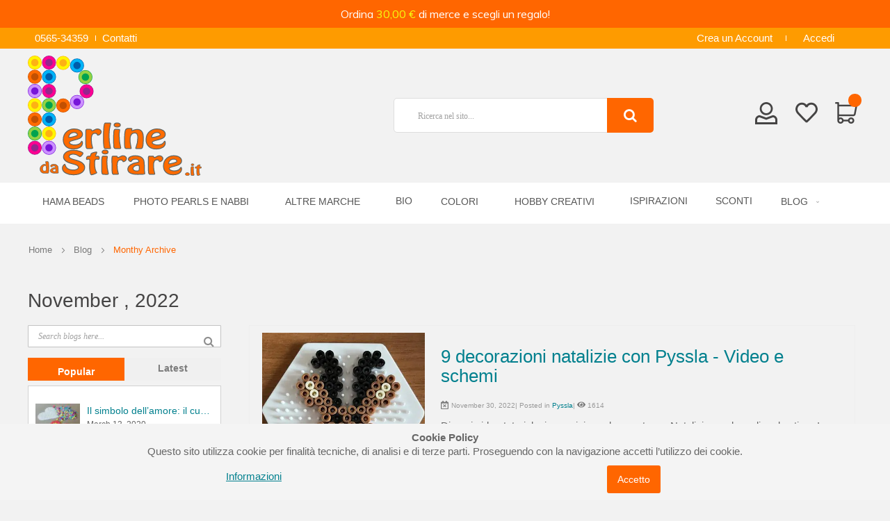

--- FILE ---
content_type: text/html; charset=UTF-8
request_url: https://perlinedastirare.it/blog/month/2022-11
body_size: 17817
content:
 <!doctype html><html lang="it"><head > <meta charset="utf-8"/>
<meta name="title" content="November , 2022 - Blog"/>
<meta name="description" content="Scopri il più vasto assortimento di Hama Beads originali in tutti i colori e tonalità. Trova idee, progetti creativi con le Pyssla. Spedizione in 24 ore"/>
<meta name="keywords" content="Pyssla negozi, hama beads, creazioni Pyssla, pyssla istruzioni, pyssla online"/>
<meta name="robots" content="INDEX,FOLLOW"/>
<meta name="viewport" content="width=device-width, initial-scale=1, maximum-scale=1.0, user-scalable=no"/>
<meta name="format-detection" content="telephone=no"/>
<title>November , 2022 - Blog</title>
<link  rel="stylesheet" type="text/css"  media="all" href="https://perlinedastirare.it/static/version1744656143/_cache/merged/39fa5c3546df0e999211b8523de72aa0.min.css" />
<link  rel="stylesheet" type="text/css"  media="print" href="https://perlinedastirare.it/static/version1744656143/frontend/TLSoft/boxstore2/it_IT/css/print.min.css" />
<link  rel="stylesheet" type="text/css"  media="all" href="https://perlinedastirare.it/static/version1744656143/frontend/TLSoft/boxstore2/it_IT/css/owl.carousel.min.css" />

<link  rel="icon" type="image/x-icon" href="https://perlinedastirare.it/media/favicon/websites/3/favicon.ico" />
<link  rel="shortcut icon" type="image/x-icon" href="https://perlinedastirare.it/media/favicon/websites/3/favicon.ico" />
<meta name="facebook-domain-verification" content="l4o72m5o9mfoammw5urfroqkmahlx1" />
<style>
.one-step-checkout-wrapper #payflow[type=radio]+label{display:none!important;}
</style>  <style type="text/css"> .product-item-info a.tocompare { display: none !important; }</style> <!-- Google Tag Manager by MagePal -->  <!-- End Google Tag Manager by MagePal -->    <style> @media (min-width: 1260px) { .magezon-builder .mgz-container {width: 1260px;} } </style>   <style type="text/css"> .mp-blog-review-title { text-align: center; } #mp-blog-review { position: relative; height: 65px; } #mp-blog-review div { padding: 10px 20px; color: #ffffff; cursor: pointer; width: 120px; text-align: center; position: absolute; margin-top: 10px; } .mp-blog-like { background-color: #6AA84F; left: 33%; } .mp-blog-dislike { background-color: #EC3A3C; left: 52%; } @media (max-width: 1024px) { .mp-blog-like { left: 28%; } } @media (max-width: 768px) { .mp-blog-like { left: 20%; } } @media (max-width: 375px) { .mp-blog-like { left: 0; } } .mp-blog-new-post { height: 60px; } .mp-blog-new-post button { float: right; margin: 10px; padding: 10px 30px } .post-item-wraper { position: relative; } .post-info-action { display: flex; position: absolute; float: right; right: 10px; top: 10px; } .post-info-action div { margin: 0 10px; width: 25px; cursor: pointer; } #mpblog-list-container a { text-decoration: none; } .post-view-image { text-align: center; } /*Post List Content Css*/ .post-info-wraper h2.mp-post-title a, .about-admin h4.admin-title a, .mp-post-meta-info a.mp-read-more, .mp-post-info a.mp-info, ul.menu-categories a.list-categories:hover, .products-same-post a.product-item-link:hover, a.mp-relate-link, .mpblog-product-name { color: #02808e !important; } a.label.label-default.tags-list:hover, a.label.label-default.tags-list:focus { background: #02808e; color: #fff !important; } .list-post-tabs a { background: #fbfbfb; color: #02808e; } /*Site Map CSS*/ .mp-sidebar a.sitemap-link, .menu-archives a.list-archives:hover { text-decoration: none !important; color: #02808e !important; } .mp-sidebar .row div { width: 100%; } /*Comment CSS*/ button.default-cmt__content__cmt-block__cmt-box__cmt-btn__btn-submit { background: #02808e !important; color: #fff; border-color: #999 !important; } span.cmt-row__cmt-username { font-weight: 600; color: #02808e; } a.interactions__btn-actions.mpblog-like { color: #333333 } a.interactions__btn-actions.mpblog-liked { color: #02808e; } a.interactions__btn-actions { color: #02808e; } /*Widget CSS*/ .widget-title a { color: #02808e; font-size: 26px; } /*Author CSS*/ .author-name h3 { color: #02808e; text-align: center; }</style></head><body data-container="body" data-mage-init='{"loaderAjax": {}, "loader": { "icon": "https://perlinedastirare.it/static/version1744656143/frontend/TLSoft/boxstore2/it_IT/images/loader-2.gif"}}' id="html-body" class="mpblog-month-view page-layout-2columns-left"> <!-- Google Tag Manager by MagePal --><noscript><iframe src="//www.googletagmanager.com/ns.html?id=GTM-WQTT6ML" height="0" width="0" style="display:none;visibility:hidden"></iframe></noscript><!-- End Google Tag Manager by MagePal -->          <div class="cookie-status-message" id="cookie-status">The store will not work correctly in the case when cookies are disabled.</div>   <noscript><div class="message global noscript"><div class="content"><p><strong>I JavaScript sembrano essere disabilitati nel tuo browser.</strong> <span> Per una migliore esperienza sul nostro sito, assicurati di attivare i javascript nel tuo browser.</span></p></div></div></noscript>           <link href="https://fonts.googleapis.com/css?family=Muli" rel="stylesheet"> <div class="wrapper-mp-freeshippingbar" id="wrapper-mp-freeshippingbar-1" area-ruleId= 1> <a href="javascript:void(0)" target="_self"><div class='mpfsb freeshippingbar-1'><div class="content-shippingbar"><div class="control-bar" data-bind="scope: 'shippingbar1'"><!-- ko template: getTemplate() --><!-- /ko --></div></div></div></a></div><style type="text/css"> #wrapper-mp-freeshippingbar-1 { margin-top:40px; }  #wrapper-mp-freeshippingbar-1 a { text-decoration: none; color: #FFFFFF; cursor: unset; } .freeshippingbar-1 { background-color: #ff6600; font-size: 16px; font-family: 'Muli'; opacity: 1.0000;  top:0; position:fixed; margin-top:0px; } .freeshippingbar-1 .goal, .freeshippingbar-1 .below_goal { color: #F5FF0F; } </style>  <div class="enhanced-privacy-cookie-policy" data-bind="scope: 'enhancedprivacy-cookie-policy'"><!-- ko template: getTemplate() --><!-- /ko --></div><div class="page-wrapper"> <header class="header-container"><div class="top-bar visible-lg visible-md"><div class="container-inner"><div class="row"><div class="col-sm-12"><div class="blockade"><i class="ion-ios-telephone"></i><span>0565-34359</span><a title="Contatti" href="https://perlinedastirare.it/contact/">Contatti</a></div> <div class="links"><ul class="header links">    <li><a href="https://perlinedastirare.it/customer/account/create/" id="idcAQSYuhG" >Crea un Account</a></li> <li class="link authorization-link" data-label="o"><a href="https://perlinedastirare.it/customer/account/login/" >Accedi</a></li></ul></div></div></div></div></div><div class="header-content"><div class="container-inner"><div class="row"><div class="col-md-3 col-sm-3 loggo"><div class="logo-home">   <a class="logo" href="https://perlinedastirare.it/" title=""> <img src="https://perlinedastirare.it/media/logo/websites/3/perline-logo.svg" alt="" width="250" height="62" loading="lazy" /></a> </div></div><div class="col-md-6 col-sm-6 searcher"><span data-action="toggle-nav" class="action nav-toggle"><span>Toggle Nav</span></span>   <div class="block block-search"><div class="block block-content"><form class="form minisearch" id="search_mini_form" action="https://perlinedastirare.it/catalogsearch/result/" method="get"><div class="field search"><div class="control"><input id="search"  type="text" name="q" value="" placeholder="Ricerca&#x20;nel&#x20;sito..." class="input-text" maxlength="30" role="combobox" aria-haspopup="false" aria-autocomplete="both" autocomplete="off" aria-expanded="false"/>  <div id="searchautocomplete" class="searchautocomplete vertically" style="width: 282px; background: #FFFFFF; color: #666666"> <div id="search_autocomplete" class="wpx-search-autocomplete-hidden"></div>    <div class="separator" style="background:#ffffff; color:#666666">Prodotti</div> <div class="container-autocomplete"> <div class="prod-container"></div><div class="more-results"><a onclick="document.getElementById('search_mini_form').submit()" class="advanced_search"></a></div></div></div>     </div></div><button type="submit" title="Cerca" class="action fa fa-search" aria-label="Search"/></form></div></div></div><div class="mincart"> <div data-block="minicart" class="minicart-wrapper"><a class="action showcart" href="https://perlinedastirare.it/checkout/cart/" data-bind="scope: 'minicart_content'"><span class="counter qty empty" data-bind="css: { empty: !!getCartParam('summary_count') == false }, blockLoader: isLoading"><span class="counter-number"><!-- ko text: getCartParam('summary_count') --><!-- /ko --></span> <span class="counter-label"><!-- ko if: getCartParam('summary_count') --><!-- ko text: getCartParam('summary_count') --><!-- /ko --><!-- ko i18n: 'items' --><!-- /ko --><!-- /ko --></span></span></a>  <div class="block block-minicart empty" data-role="dropdownDialog" data-mage-init='{"dropdownDialog":{ "appendTo":"[data-block=minicart]", "triggerTarget":".showcart", "timeout": "2000", "closeOnMouseLeave": false, "closeOnEscape": true, "triggerClass":"active", "parentClass":"active", "buttons":[]}}'><div id="minicart-content-wrapper" data-bind="scope: 'minicart_content'"><!-- ko template: getTemplate() --><!-- /ko --></div></div> </div> <p class="wishlist-link"><a href ="https://perlinedastirare.it/wishlist/" title="La mia lista dei desideri"><i></i></a></p><p class="user-link"><a href ="https://perlinedastirare.it/customer/account/" title="Login cliente"><i></i></a></p></div></div></div></div>   <div class="sections nav-sections"> <div class="section-items nav-sections-items" data-mage-init='{"tabs":{"openedState":"active"}}'>  <div class="section-item-title nav-sections-item-title" data-role="collapsible"><a class="nav-sections-item-switch" data-toggle="switch" href="#store.menu">Menu</a></div><div class="section-item-content nav-sections-item-content" id="store.menu" data-role="content">      <nav class="navigation" role="navigation"><div class="menu" id="om"><ul><li  class="level0 nav-1 category-item first level-top parent"><a href="https://perlinedastirare.it/hama-beads"  class="level-top" ><span>Hama Beads</span></a><ul class="level0 submenu"><li  class="level1 nav-1-1 category-item first parent"><a href="https://perlinedastirare.it/hama-beads/midi-hama-beads" ><span>Midi Hama Beads</span></a><ul class="level1 submenu"><li  class="level2 nav-1-1-1 category-item first parent"><a href="https://perlinedastirare.it/hama-beads/midi-hama-beads/perline" ><span>Perline Midi</span></a><ul class="level2 submenu"><li  class="level3 nav-1-1-1-1 category-item first"><a href="https://perlinedastirare.it/hama-beads/midi-hama-beads/perline/1000-pz-monocolore" ><span>1000 pz monocolore</span></a></li><li  class="level3 nav-1-1-1-2 category-item"><a href="https://perlinedastirare.it/hama-beads/midi-hama-beads/perline/3000-pz-monocolore-e-misto" ><span>3000 pz monocolore</span></a></li><li  class="level3 nav-1-1-1-3 category-item"><a href="https://perlinedastirare.it/hama-beads/midi-hama-beads/perline/6000-pz-monocolore-e-misto" ><span>6000 pz monocolore</span></a></li><li  class="level3 nav-1-1-1-4 category-item last"><a href="https://perlinedastirare.it/hama-beads/midi-hama-beads/perline/confezioni-miste" ><span>Confezioni miste</span></a></li></ul></li><li  class="level2 nav-1-1-2 category-item"><a href="https://perlinedastirare.it/hama-beads/midi-hama-beads/basi-ed-accessori" ><span>Basi ed accessori</span></a></li><li  class="level2 nav-1-1-3 category-item last"><a href="https://perlinedastirare.it/hama-beads/midi-hama-beads/confezioni-regalo" ><span>Confezioni regalo</span></a></li></ul></li><li  class="level1 nav-1-2 category-item parent"><a href="https://perlinedastirare.it/hama-beads/mini-hama-beads" ><span>Mini Hama Beads</span></a><ul class="level1 submenu"><li  class="level2 nav-1-2-1 category-item first"><a href="https://perlinedastirare.it/hama-beads/mini-hama-beads/perline" ><span>Perline Mini</span></a></li><li  class="level2 nav-1-2-2 category-item last"><a href="https://perlinedastirare.it/hama-beads/mini-hama-beads/basi-ed-altro" ><span>Basi ed altro per Mini</span></a></li></ul></li><li  class="level1 nav-1-3 category-item last"><a href="https://perlinedastirare.it/hama-beads/maxi-hama-beads" ><span>Maxi Hama Beads</span></a></li></ul></li><li  class="level0 nav-2 category-item level-top parent"><a href="https://perlinedastirare.it/photo-pearls-e-nabbi"  class="level-top" ><span>Photo Pearls e Nabbi</span></a><ul class="level0 submenu"><li  class="level1 nav-2-1 category-item first"><a href="https://perlinedastirare.it/photo-pearls-e-nabbi/photo-pearls-e-ricariche" ><span>Photo Pearls e ricariche</span></a></li><li  class="level1 nav-2-2 category-item last"><a href="https://perlinedastirare.it/photo-pearls-e-nabbi/perline-nabbi-beads" ><span>Perline Nabbi Beads</span></a></li></ul></li><li  class="level0 nav-3 category-item level-top parent"><a href="https://perlinedastirare.it/altre-marche"  class="level-top" ><span>Altre Marche</span></a><ul class="level0 submenu"><li  class="level1 nav-3-1 category-item first"><a href="https://perlinedastirare.it/altre-marche/perline-midi-vaessen" ><span>Perline Midi Vaessen</span></a></li><li  class="level1 nav-3-2 category-item"><a href="https://perlinedastirare.it/altre-marche/perline-playbox" ><span>Perline Midi Playbox</span></a></li><li  class="level1 nav-3-3 category-item last"><a href="https://perlinedastirare.it/altre-marche/perline-maxi-playbox" ><span>Perline Maxi Playbox</span></a></li></ul></li><li  class="level0 nav-4 category-item level-top"><a href="https://perlinedastirare.it/bio"  class="level-top" ><span>BIO</span></a></li><li  class="level0 nav-5 category-item level-top parent"><a href="https://perlinedastirare.it/colori"  class="level-top" ><span>Colori</span></a><ul class="level0 submenu"><li  class="level1 nav-5-1 category-item first"><a href="https://perlinedastirare.it/colore/nero" ><span>Perline da stirare - Nero</span></a></li><li  class="level1 nav-5-2 category-item"><a href="https://perlinedastirare.it/colore/bianco" ><span>Perline da stirare - Bianco</span></a></li><li  class="level1 nav-5-3 category-item"><a href="https://perlinedastirare.it/colori/grigio" ><span>Perline da stirare - Grigio</span></a></li><li  class="level1 nav-5-4 category-item"><a href="https://perlinedastirare.it/colori/giallo" ><span>Perline da stirare - Giallo</span></a></li><li  class="level1 nav-5-5 category-item"><a href="https://perlinedastirare.it/colori/rosso" ><span>Perline da stirare - Rosso</span></a></li><li  class="level1 nav-5-6 category-item"><a href="https://perlinedastirare.it/colori/trasparente" ><span>Perline da stirare - Trasparente</span></a></li><li  class="level1 nav-5-7 category-item"><a href="https://perlinedastirare.it/colori/verde" ><span>Perline da stirare - Verde</span></a></li><li  class="level1 nav-5-8 category-item"><a href="https://perlinedastirare.it/colori/blu" ><span>Perline da stirare - Blu</span></a></li><li  class="level1 nav-5-9 category-item"><a href="https://perlinedastirare.it/colori/viola" ><span>Perline da stirare - Viola</span></a></li><li  class="level1 nav-5-10 category-item"><a href="https://perlinedastirare.it/colori/arancione" ><span>Perline da stirare - Arancione</span></a></li><li  class="level1 nav-5-11 category-item"><a href="https://perlinedastirare.it/colori/marrone" ><span>Perline da stirare - Marrone</span></a></li><li  class="level1 nav-5-12 category-item"><a href="https://perlinedastirare.it/colori/rosa" ><span>Perline da stirare - Rosa</span></a></li><li  class="level1 nav-5-13 category-item"><a href="https://perlinedastirare.it/colori/assortimenti" ><span>Perline da stirare - Assortimenti</span></a></li><li  class="level1 nav-5-14 category-item"><a href="https://perlinedastirare.it/colore/mix" ><span>Perline da stirare - Miste</span></a></li><li  class="level1 nav-5-15 category-item last"><a href="https://perlinedastirare.it/colore/bicolore" ><span>Perline da stirare - Bicolore</span></a></li></ul></li><li  class="level0 nav-6 category-item level-top parent"><a href="https://perlinedastirare.it/hobby-creativi"  class="level-top" ><span>Hobby creativi</span></a><ul class="level0 submenu"><li  class="level1 nav-6-1 category-item first"><a href="https://perlinedastirare.it/hobby-creativi/accessori-per-perline" ><span>Accessori per bigiotteria</span></a></li><li  class="level1 nav-6-2 category-item"><a href="https://perlinedastirare.it/hobby-creativi/paste-modellabili" ><span>Paste modellabili</span></a></li><li  class="level1 nav-6-3 category-item"><a href="https://perlinedastirare.it/hobby-creativi/stampi-in-silicone" ><span>Stampi in silicone</span></a></li><li  class="level1 nav-6-4 category-item"><a href="https://perlinedastirare.it/hobby-creativi/decorare-e-decorazioni" ><span>Decorare e decorazioni</span></a></li><li  class="level1 nav-6-5 category-item"><a href="https://perlinedastirare.it/hobby-creativi/popsine" ><span>Popsine</span></a></li><li  class="level1 nav-6-6 category-item"><a href="https://perlinedastirare.it/hobby-creativi/pixel-art-e-aquabeads" ><span>Pixel Art e Aquabeads</span></a></li></ul></li><li  class="level0 nav-7 category-item level-top"><a href="https://perlinedastirare.it/ispirazioni"  class="level-top" ><span>Ispirazioni</span></a></li><li  class="level0 nav-8 category-item level-top"><a href="https://perlinedastirare.it/promozioni"  class="level-top" ><span>Sconti</span></a></li> <li class="level0 category-item level-top parent ui-menu-item" role="presentation"><a href="https://perlinedastirare.it/blog" class="level-top ui-corner-all" aria-haspopup="true" id="ui-id-6" tabindex="-1" role="menuitem"> <span class="ui-menu-icon ui-icon ui-icon-carat-1-e"></span>  <span>Blog</span></a>  <ul class="level0 submenu ui-menu ui-widget ui-widget-content ui-corner-all" role="menu" aria-expanded="false" style="display: none; top: 47px; left: -0.15625px;" aria-hidden="true"> <li class="level1 category-item ui-menu-item" role="presentation"><a href="https://perlinedastirare.it/blog/category/pyssla" class="ui-corner-all" tabindex="-1" role="menuitem"><span>Pyssla</span></a></li>  <li class="level1 category-item ui-menu-item" role="presentation"><a href="https://perlinedastirare.it/blog/category/trasformazione-foto" class="ui-corner-all" tabindex="-1" role="menuitem"><span>Trasformazione foto</span></a></li>  <li class="level1 category-item ui-menu-item" role="presentation"><a href="https://perlinedastirare.it/blog/category/novita" class="ui-corner-all" tabindex="-1" role="menuitem"><span>Novità</span></a></li>  <li class="level1 category-item ui-menu-item" role="presentation"><a href="https://perlinedastirare.it/blog/category/guide" class="ui-corner-all" tabindex="-1" role="menuitem"><span>Guide</span></a></li> </ul></li></ul></div><ul id="dm" data-mage-init='{"menu":{"responsive":true, "expanded":true, "position":{"my":"left top","at":"left bottom"}}}'><li  class="level0 nav-1 category-item first level-top parent"><a href="https://perlinedastirare.it/hama-beads"  class="level-top" ><span>Hama Beads</span></a><ul class="level0 submenu"><li  class="level1 nav-1-1 category-item first parent"><a href="https://perlinedastirare.it/hama-beads/midi-hama-beads" ><span>Midi Hama Beads</span></a><ul class="level1 submenu"><li  class="level2 nav-1-1-1 category-item first parent"><a href="https://perlinedastirare.it/hama-beads/midi-hama-beads/perline" ><span>Perline Midi</span></a><ul class="level2 submenu"><li  class="level3 nav-1-1-1-1 category-item first"><a href="https://perlinedastirare.it/hama-beads/midi-hama-beads/perline/1000-pz-monocolore" ><span>1000 pz monocolore</span></a></li><li  class="level3 nav-1-1-1-2 category-item"><a href="https://perlinedastirare.it/hama-beads/midi-hama-beads/perline/3000-pz-monocolore-e-misto" ><span>3000 pz monocolore</span></a></li><li  class="level3 nav-1-1-1-3 category-item"><a href="https://perlinedastirare.it/hama-beads/midi-hama-beads/perline/6000-pz-monocolore-e-misto" ><span>6000 pz monocolore</span></a></li><li  class="level3 nav-1-1-1-4 category-item last"><a href="https://perlinedastirare.it/hama-beads/midi-hama-beads/perline/confezioni-miste" ><span>Confezioni miste</span></a></li></ul></li><li  class="level2 nav-1-1-2 category-item"><a href="https://perlinedastirare.it/hama-beads/midi-hama-beads/basi-ed-accessori" ><span>Basi ed accessori</span></a></li><li  class="level2 nav-1-1-3 category-item last"><a href="https://perlinedastirare.it/hama-beads/midi-hama-beads/confezioni-regalo" ><span>Confezioni regalo</span></a></li></ul></li><li  class="level1 nav-1-2 category-item parent"><a href="https://perlinedastirare.it/hama-beads/mini-hama-beads" ><span>Mini Hama Beads</span></a><ul class="level1 submenu"><li  class="level2 nav-1-2-1 category-item first"><a href="https://perlinedastirare.it/hama-beads/mini-hama-beads/perline" ><span>Perline Mini</span></a></li><li  class="level2 nav-1-2-2 category-item last"><a href="https://perlinedastirare.it/hama-beads/mini-hama-beads/basi-ed-altro" ><span>Basi ed altro per Mini</span></a></li></ul></li><li  class="level1 nav-1-3 category-item last"><a href="https://perlinedastirare.it/hama-beads/maxi-hama-beads" ><span>Maxi Hama Beads</span></a></li></ul></li><li  class="level0 nav-2 category-item level-top parent"><a href="https://perlinedastirare.it/photo-pearls-e-nabbi"  class="level-top" ><span>Photo Pearls e Nabbi</span></a><ul class="level0 submenu"><li  class="level1 nav-2-1 category-item first"><a href="https://perlinedastirare.it/photo-pearls-e-nabbi/photo-pearls-e-ricariche" ><span>Photo Pearls e ricariche</span></a></li><li  class="level1 nav-2-2 category-item last"><a href="https://perlinedastirare.it/photo-pearls-e-nabbi/perline-nabbi-beads" ><span>Perline Nabbi Beads</span></a></li></ul></li><li  class="level0 nav-3 category-item level-top parent"><a href="https://perlinedastirare.it/altre-marche"  class="level-top" ><span>Altre Marche</span></a><ul class="level0 submenu"><li  class="level1 nav-3-1 category-item first"><a href="https://perlinedastirare.it/altre-marche/perline-midi-vaessen" ><span>Perline Midi Vaessen</span></a></li><li  class="level1 nav-3-2 category-item"><a href="https://perlinedastirare.it/altre-marche/perline-playbox" ><span>Perline Midi Playbox</span></a></li><li  class="level1 nav-3-3 category-item last"><a href="https://perlinedastirare.it/altre-marche/perline-maxi-playbox" ><span>Perline Maxi Playbox</span></a></li></ul></li><li  class="level0 nav-4 category-item level-top"><a href="https://perlinedastirare.it/bio"  class="level-top" ><span>BIO</span></a></li><li  class="level0 nav-5 category-item level-top parent"><a href="https://perlinedastirare.it/colori"  class="level-top" ><span>Colori</span></a><ul class="level0 submenu"><li  class="level1 nav-5-1 category-item first"><a href="https://perlinedastirare.it/colore/nero" ><span>Perline da stirare - Nero</span></a></li><li  class="level1 nav-5-2 category-item"><a href="https://perlinedastirare.it/colore/bianco" ><span>Perline da stirare - Bianco</span></a></li><li  class="level1 nav-5-3 category-item"><a href="https://perlinedastirare.it/colori/grigio" ><span>Perline da stirare - Grigio</span></a></li><li  class="level1 nav-5-4 category-item"><a href="https://perlinedastirare.it/colori/giallo" ><span>Perline da stirare - Giallo</span></a></li><li  class="level1 nav-5-5 category-item"><a href="https://perlinedastirare.it/colori/rosso" ><span>Perline da stirare - Rosso</span></a></li><li  class="level1 nav-5-6 category-item"><a href="https://perlinedastirare.it/colori/trasparente" ><span>Perline da stirare - Trasparente</span></a></li><li  class="level1 nav-5-7 category-item"><a href="https://perlinedastirare.it/colori/verde" ><span>Perline da stirare - Verde</span></a></li><li  class="level1 nav-5-8 category-item"><a href="https://perlinedastirare.it/colori/blu" ><span>Perline da stirare - Blu</span></a></li><li  class="level1 nav-5-9 category-item"><a href="https://perlinedastirare.it/colori/viola" ><span>Perline da stirare - Viola</span></a></li><li  class="level1 nav-5-10 category-item"><a href="https://perlinedastirare.it/colori/arancione" ><span>Perline da stirare - Arancione</span></a></li><li  class="level1 nav-5-11 category-item"><a href="https://perlinedastirare.it/colori/marrone" ><span>Perline da stirare - Marrone</span></a></li><li  class="level1 nav-5-12 category-item"><a href="https://perlinedastirare.it/colori/rosa" ><span>Perline da stirare - Rosa</span></a></li><li  class="level1 nav-5-13 category-item"><a href="https://perlinedastirare.it/colori/assortimenti" ><span>Perline da stirare - Assortimenti</span></a></li><li  class="level1 nav-5-14 category-item"><a href="https://perlinedastirare.it/colore/mix" ><span>Perline da stirare - Miste</span></a></li><li  class="level1 nav-5-15 category-item last"><a href="https://perlinedastirare.it/colore/bicolore" ><span>Perline da stirare - Bicolore</span></a></li></ul></li><li  class="level0 nav-6 category-item level-top parent"><a href="https://perlinedastirare.it/hobby-creativi"  class="level-top" ><span>Hobby creativi</span></a><ul class="level0 submenu"><li  class="level1 nav-6-1 category-item first"><a href="https://perlinedastirare.it/hobby-creativi/accessori-per-perline" ><span>Accessori per bigiotteria</span></a></li><li  class="level1 nav-6-2 category-item"><a href="https://perlinedastirare.it/hobby-creativi/paste-modellabili" ><span>Paste modellabili</span></a></li><li  class="level1 nav-6-3 category-item"><a href="https://perlinedastirare.it/hobby-creativi/stampi-in-silicone" ><span>Stampi in silicone</span></a></li><li  class="level1 nav-6-4 category-item"><a href="https://perlinedastirare.it/hobby-creativi/decorare-e-decorazioni" ><span>Decorare e decorazioni</span></a></li><li  class="level1 nav-6-5 category-item"><a href="https://perlinedastirare.it/hobby-creativi/popsine" ><span>Popsine</span></a></li><li  class="level1 nav-6-6 category-item"><a href="https://perlinedastirare.it/hobby-creativi/pixel-art-e-aquabeads" ><span>Pixel Art e Aquabeads</span></a></li></ul></li><li  class="level0 nav-7 category-item level-top"><a href="https://perlinedastirare.it/ispirazioni"  class="level-top" ><span>Ispirazioni</span></a></li><li  class="level0 nav-8 category-item level-top"><a href="https://perlinedastirare.it/promozioni"  class="level-top" ><span>Sconti</span></a></li> <li class="level0 category-item level-top parent ui-menu-item" role="presentation"><a href="https://perlinedastirare.it/blog" class="level-top ui-corner-all" aria-haspopup="true" id="ui-id-6" tabindex="-1" role="menuitem"> <span class="ui-menu-icon ui-icon ui-icon-carat-1-e"></span>  <span>Blog</span></a>  <ul class="level0 submenu ui-menu ui-widget ui-widget-content ui-corner-all" role="menu" aria-expanded="false" style="display: none; top: 47px; left: -0.15625px;" aria-hidden="true"> <li class="level1 category-item ui-menu-item" role="presentation"><a href="https://perlinedastirare.it/blog/category/pyssla" class="ui-corner-all" tabindex="-1" role="menuitem"><span>Pyssla</span></a></li>  <li class="level1 category-item ui-menu-item" role="presentation"><a href="https://perlinedastirare.it/blog/category/trasformazione-foto" class="ui-corner-all" tabindex="-1" role="menuitem"><span>Trasformazione foto</span></a></li>  <li class="level1 category-item ui-menu-item" role="presentation"><a href="https://perlinedastirare.it/blog/category/novita" class="ui-corner-all" tabindex="-1" role="menuitem"><span>Novità</span></a></li>  <li class="level1 category-item ui-menu-item" role="presentation"><a href="https://perlinedastirare.it/blog/category/guide" class="ui-corner-all" tabindex="-1" role="menuitem"><span>Guide</span></a></li> </ul></li></ul></nav></div>  <div class="section-item-title nav-sections-item-title" data-role="collapsible"><a class="nav-sections-item-switch" data-toggle="switch" href="#store.links">Account</a></div><div class="section-item-content nav-sections-item-content" id="store.links" data-role="content"><!-- Account links --></div>  <div data-action="toggle-nav" class="action nav-toggle2"></div></div></div></header>  <div class="breadcrumbs"><div class="container-inner"><ul class="items"> <li class="item home"> <a href="https://perlinedastirare.it/" title="Vai alla Home Page">Home</a> </li>  <li class="item blog"> <a href="https://perlinedastirare.it/blog" title="Blog">Blog</a> </li>  <li class="item 2022-11"> <strong>Monthy Archive</strong> </li> </ul></div></div><main id="maincontent" class="page-main"> <a id="contentarea" tabindex="-1"></a>  <div class="page-title-wrapper"><h1 class="page-title"  ><span class="base" data-ui-id="page-title-wrapper" >November , 2022</span></h1></div><div class="page messages"> <div data-placeholder="messages"></div> <div data-bind="scope: 'messages'"><!-- ko if: cookieMessages && cookieMessages.length > 0 --><div aria-atomic="true" role="alert" data-bind="foreach: { data: cookieMessages, as: 'message' }" class="messages"><div data-bind="attr: { class: 'message-' + message.type + ' ' + message.type + ' message', 'data-ui-id': 'message-' + message.type }"><div data-bind="html: $parent.prepareMessageForHtml(message.text)"></div></div></div><!-- /ko --><!-- ko if: messages().messages && messages().messages.length > 0 --><div aria-atomic="true" role="alert" class="messages" data-bind="foreach: { data: messages().messages, as: 'message' }"><div data-bind="attr: { class: 'message-' + message.type + ' ' + message.type + ' message', 'data-ui-id': 'message-' + message.type }"><div data-bind="html: $parent.prepareMessageForHtml(message.text)"></div></div></div><!-- /ko --></div></div><div class="columns"><div class="column main"><input name="form_key" type="hidden" value="NVOvP1ClKz4Yl9w1" /> <div id="authenticationPopup" data-bind="scope:'authenticationPopup', style: {display: 'none'}">  <!-- ko template: getTemplate() --><!-- /ko --></div>    <!-- /** * FME Extensions * * NOTICE OF LICENSE * * This source file is subject to the fmeextensions.com license that is * available through the world-wide-web at this URL: * https://www.fmeextensions.com/LICENSE.txt * * DISCLAIMER * * Do not edit or add to this file if you wish to upgrade this extension to newer * version in the future. * * @category FME Calalog * @author FME extensions <support@fmeextensions.com > * @package FME_SmartCategory * @copyright Copyright (c) 2021 FME (http://fmeextensions.com/ ) * @license https://fmeextensions.com/LICENSE.txt */ --> <div data-mage-init='{"Mirasvit_CacheWarmer\/js\/track":{"pageType":"mpblog_month_view","url":"https:\/\/perlinedastirare.it\/cache_warmer\/track\/","cookieName":"mst-cache-warmer-track","cookieValue":null}}'></div><div data-mage-init='{"feedReport":[]}'></div> <div class="post-list-content" id="mpblog-list-container">  <div class="post-list-body">  <div class="post-list-item col-mp post-item-list mp-12"><div class="post-item-wraper"> <div class="post-image"><a href="https://perlinedastirare.it/blog/post/decorazioni-natalizie">  <picture class="img-responsive"><source type="image/webp" srcset="https://perlinedastirare.it/media/mageplaza/blog/post/resize/400x/r/e/renna-400.webp"><source type="image/jpg" srcset="https://perlinedastirare.it/media/mageplaza/blog/post/resize/400x/r/e/renna-400.jpg"><img class="img-responsive" src="https://perlinedastirare.it/media/mageplaza/blog/post/resize/400x/r/e/renna-400.jpg" alt="9 decorazioni natalizie con Pyssla - Video e schemi" loading="lazy" /></picture></a></div> <div class="post-info-wraper"><h2 class="mp-post-title"><a class="post-link-title" title="9 decorazioni natalizie con Pyssla - Video e schemi" href="https://perlinedastirare.it/blog/post/decorazioni-natalizie">9 decorazioni natalizie con Pyssla - Video e schemi</a></h2><div class="mp-post-info"><i class="mp-blog-icon mp-blog-calendar-times"></i> November 30, 2022| Posted in <a class="mp-info" href="https://perlinedastirare.it/blog/category/pyssla">Pyssla</a>| <i class="mp-blog-icon mp-blog-traffic" aria-hidden="true"></i> 1614</div><div class="post-short-description"><p><p>Diversi video-tutorial e immagini per dare un tocco Natalizio con le perline da stirare!</p><p>Un pinguino, un alberello, un fiocco di neve, una calza natalizia e tanto altro: sono decorazioni perfette per la vostra casa e il vostro albero.</p></p></div><div class="mp-clearfix"></div><div class="mp-post-meta-info mp-alignright"><div class="actions"><a class="mp-read-more" href="https://perlinedastirare.it/blog/post/decorazioni-natalizie" title="Continua a leggere">Continua a leggere</a></div></div></div></div></div>  <div class="mp-clear"></div></div>   <div class="pager">  <p class="toolbar-amount"><span class="toolbar-number"> 1 elemento </span></p>   <div class="limiter"><strong class="limiter-label">Mostra</strong> <select id="limiter" data-mage-init='{"redirectUrl": {"event":"change"}}' class="limiter-options"> <option value="https://perlinedastirare.it/blog/month/2022-11?limit=10"  selected="selected">10</option> <option value="https://perlinedastirare.it/blog/month/2022-11?limit=20" >20</option> <option value="https://perlinedastirare.it/blog/month/2022-11?limit=50" >50</option></select> <span class="limiter-text">per pagina</span></div> </div>   </div></div><div class="sidebar sidebar-main"> <style> .sidebar.sidebar-main:before { content: unset; }</style><div class="mpblog-search"><div class="field search"><label class="label" for="mpblog-search-box" data-role="minisearch-label"><span>Cerca</span></label> <div class="control"><input id="mpblog-search-box" type="text" name="query" value="" placeholder="Search blogs here..." class="input-text" role="combobox" aria-haspopup="false" aria-autocomplete="both" /></div></div><div class="actions"><button type="submit" title="Cerca" class="action search"><i class="fa fa-search" aria-hidden="true" style="font-size: 16px;margin-top: 5px;"></i></button></div></div> <div class="mp-sidebar product info detailed"><div class="product data items" data-mage-init='{"tabs":{"openedState":"active"}}'><div class="data item title" data-role="collapsible" id="tab-label-popular"><a class="data switch" tabindex="-1" data-toggle="switch" id="tab-label-popular-title"><div>Popular</div></a></div><div class="data item content" id="tab-content-popular" data-role="content">  <div class="list-post-tabs"><div class="post-left"><a href="https://perlinedastirare.it/blog/post/il-simbolo-dell-amore-il-cuore-di-pyssla">  <picture class="img-responsive"><source type="image/webp" srcset="https://perlinedastirare.it/media/mageplaza/blog/post/resize/100x/c/u/cuore0_1.webp"><source type="image/jpg" srcset="https://perlinedastirare.it/media/mageplaza/blog/post/resize/100x/c/u/cuore0_1.jpg"><img class="img-responsive" src="https://perlinedastirare.it/media/mageplaza/blog/post/resize/100x/c/u/cuore0_1.jpg" loading="lazy" ></picture></a></div><div class="post-right"><a href="https://perlinedastirare.it/blog/post/il-simbolo-dell-amore-il-cuore-di-pyssla"><span>Il simbolo dell’amore: il cuore di Pyssla</span></a> <span class="create-at">March 13, 2020</span></div><div class="mp-clear"></div></div> <div class="list-post-tabs"><div class="post-left"><a href="https://perlinedastirare.it/blog/post/i-colori-della-pasqua-nelle-creazioni-in-pyssla">  <picture class="img-responsive"><source type="image/webp" srcset="https://perlinedastirare.it/media/mageplaza/blog/post/resize/100x/p/a/pasqua_creativa.webp"><source type="image/jpg" srcset="https://perlinedastirare.it/media/mageplaza/blog/post/resize/100x/p/a/pasqua_creativa.jpg"><img class="img-responsive" src="https://perlinedastirare.it/media/mageplaza/blog/post/resize/100x/p/a/pasqua_creativa.jpg" loading="lazy" ></picture></a></div><div class="post-right"><a href="https://perlinedastirare.it/blog/post/i-colori-della-pasqua-nelle-creazioni-in-pyssla"><span>I colori della Pasqua nelle creazioni in Pyssla</span></a> <span class="create-at">February 27, 2020</span></div><div class="mp-clear"></div></div> <div class="list-post-tabs"><div class="post-left"><a href="https://perlinedastirare.it/blog/post/la-farfalla-nel-mondo-dei-pyssla">  <picture class="img-responsive"><source type="image/webp" srcset="https://perlinedastirare.it/media/mageplaza/blog/post/resize/100x/f/a/farfalla-pyssla.webp"><source type="image/jpg" srcset="https://perlinedastirare.it/media/mageplaza/blog/post/resize/100x/f/a/farfalla-pyssla.jpg"><img class="img-responsive" src="https://perlinedastirare.it/media/mageplaza/blog/post/resize/100x/f/a/farfalla-pyssla.jpg" loading="lazy" ></picture></a></div><div class="post-right"><a href="https://perlinedastirare.it/blog/post/la-farfalla-nel-mondo-dei-pyssla"><span>La farfalla nel mondo dei Pyssla</span></a> <span class="create-at">March 2, 2020</span></div><div class="mp-clear"></div></div> <div class="list-post-tabs"><div class="post-left"><a href="https://perlinedastirare.it/blog/post/realizza-la-tua-immagine-con-photo-pearls">  <picture class="img-responsive"><source type="image/webp" srcset="https://perlinedastirare.it/media/mageplaza/blog/post/resize/100x/p/h/photopearlsstor_1_1-680.webp"><source type="image/jpg" srcset="https://perlinedastirare.it/media/mageplaza/blog/post/resize/100x/p/h/photopearlsstor_1_1-680.jpg"><img class="img-responsive" src="https://perlinedastirare.it/media/mageplaza/blog/post/resize/100x/p/h/photopearlsstor_1_1-680.jpg" loading="lazy" ></picture></a></div><div class="post-right"><a href="https://perlinedastirare.it/blog/post/realizza-la-tua-immagine-con-photo-pearls"><span>Realizza la tua immagine con Photo Pearls</span></a> <span class="create-at">November 21, 2019</span></div><div class="mp-clear"></div></div> <div class="list-post-tabs"><div class="post-left"><a href="https://perlinedastirare.it/blog/post/pyssla-3d-che-passione">  <picture class="img-responsive"><source type="image/webp" srcset="https://perlinedastirare.it/media/mageplaza/blog/post/resize/100x/p/y/pyssla-3d.webp"><source type="image/jpg" srcset="https://perlinedastirare.it/media/mageplaza/blog/post/resize/100x/p/y/pyssla-3d.jpg"><img class="img-responsive" src="https://perlinedastirare.it/media/mageplaza/blog/post/resize/100x/p/y/pyssla-3d.jpg" loading="lazy" ></picture></a></div><div class="post-right"><a href="https://perlinedastirare.it/blog/post/pyssla-3d-che-passione"><span>Pyssla 3d  “ che passione” !</span></a> <span class="create-at">April 18, 2020</span></div><div class="mp-clear"></div></div> </div><div class="data item title" data-role="collapsible" id="tab-label-mostview"><a class="data switch" tabindex="-1" data-toggle="switch" id="tab-label-mostview-title"><div>Latest</div></a></div><div class="data item content" id="tab-content-mostview" data-role="content">  <div class="list-post-tabs" href="https://perlinedastirare.it/blog/post/palline-di-natale-con-hama-beads"><div class="post-left"><a href="https://perlinedastirare.it/blog/post/palline-di-natale-con-hama-beads">  <picture class="img-responsive"><source type="image/webp" srcset="https://perlinedastirare.it/media/mageplaza/blog/post/resize/100x/a/l/albero-di-natale-600.webp"><source type="image/jpg" srcset="https://perlinedastirare.it/media/mageplaza/blog/post/resize/100x/a/l/albero-di-natale-600.jpg"><img class="img-responsive" src="https://perlinedastirare.it/media/mageplaza/blog/post/resize/100x/a/l/albero-di-natale-600.jpg" loading="lazy" ></picture></a></div><div class="post-right"><a href="https://perlinedastirare.it/blog/post/palline-di-natale-con-hama-beads"><span>Palle natalizie con le Hama Beads</span></a> <span class="create-at">November 27, 2023</span></div><div class="mp-clear"></div></div> <div class="list-post-tabs" href="https://perlinedastirare.it/blog/post/decorazioni-natalizie"><div class="post-left"><a href="https://perlinedastirare.it/blog/post/decorazioni-natalizie">  <picture class="img-responsive"><source type="image/webp" srcset="https://perlinedastirare.it/media/mageplaza/blog/post/resize/100x/r/e/renna-400.webp"><source type="image/jpg" srcset="https://perlinedastirare.it/media/mageplaza/blog/post/resize/100x/r/e/renna-400.jpg"><img class="img-responsive" src="https://perlinedastirare.it/media/mageplaza/blog/post/resize/100x/r/e/renna-400.jpg" loading="lazy" ></picture></a></div><div class="post-right"><a href="https://perlinedastirare.it/blog/post/decorazioni-natalizie"><span>9 decorazioni natalizie con Pyssla - Video e schemi</span></a> <span class="create-at">November 30, 2022</span></div><div class="mp-clear"></div></div> <div class="list-post-tabs" href="https://perlinedastirare.it/blog/post/idee-creative-halloween"><div class="post-left"><a href="https://perlinedastirare.it/blog/post/idee-creative-halloween">  <picture class="img-responsive"><source type="image/webp" srcset="https://perlinedastirare.it/media/mageplaza/blog/post/resize/100x/g/a/gatto-250.webp"><source type="image/jpg" srcset="https://perlinedastirare.it/media/mageplaza/blog/post/resize/100x/g/a/gatto-250.jpg"><img class="img-responsive" src="https://perlinedastirare.it/media/mageplaza/blog/post/resize/100x/g/a/gatto-250.jpg" loading="lazy" ></picture></a></div><div class="post-right"><a href="https://perlinedastirare.it/blog/post/idee-creative-halloween"><span>5 Idee creative per Halloween con Pixel Art</span></a> <span class="create-at">October 6, 2022</span></div><div class="mp-clear"></div></div> <div class="list-post-tabs" href="https://perlinedastirare.it/blog/post/schema-cavallo-e-ragazza-con-le-perline-photo-pearls"><div class="post-left"><a href="https://perlinedastirare.it/blog/post/schema-cavallo-e-ragazza-con-le-perline-photo-pearls">  <picture class="img-responsive"><source type="image/webp" srcset="https://perlinedastirare.it/media/mageplaza/blog/post/resize/100x/c/a/cavallo-anteprima-pds.webp"><source type="image/jpg" srcset="https://perlinedastirare.it/media/mageplaza/blog/post/resize/100x/c/a/cavallo-anteprima-pds.jpg"><img class="img-responsive" src="https://perlinedastirare.it/media/mageplaza/blog/post/resize/100x/c/a/cavallo-anteprima-pds.jpg" loading="lazy" ></picture></a></div><div class="post-right"><a href="https://perlinedastirare.it/blog/post/schema-cavallo-e-ragazza-con-le-perline-photo-pearls"><span>Schema cavallo e ragazza con le perline Photo Pearls</span></a> <span class="create-at">September 7, 2021</span></div><div class="mp-clear"></div></div> <div class="list-post-tabs" href="https://perlinedastirare.it/blog/post/schema-leone-con-le-perline-photo-pearls"><div class="post-left"><a href="https://perlinedastirare.it/blog/post/schema-leone-con-le-perline-photo-pearls">  <picture class="img-responsive"><source type="image/webp" srcset="https://perlinedastirare.it/media/mageplaza/blog/post/resize/100x/l/e/leone-anteprsite.webp"><source type="image/jpg" srcset="https://perlinedastirare.it/media/mageplaza/blog/post/resize/100x/l/e/leone-anteprsite.jpg"><img class="img-responsive" src="https://perlinedastirare.it/media/mageplaza/blog/post/resize/100x/l/e/leone-anteprsite.jpg" loading="lazy" ></picture></a></div><div class="post-right"><a href="https://perlinedastirare.it/blog/post/schema-leone-con-le-perline-photo-pearls"><span>Schema Leone con le perline Photo Pearls</span></a> <span class="create-at">August 16, 2021</span></div><div class="mp-clear"></div></div> </div></div></div> <div class="mp-sidebar mpcss"><div class="row"><div class="block-title col-xs-12 sidebar-categories"><p class="block-mp-sidebar-heading" role="heading" aria-label="2">Categorie</p></div><div class="col-xs-12"><ul class="block-content menu-categories category-level2" style="margin-bottom:0px;margin-top:8px;"><li class="category-item"><a class="list-categories" href="https://perlinedastirare.it/blog/category/pyssla"><i class="fa fa-folder-open-o">&nbsp;&nbsp;</i>Pyssla (ID: 2)</a></li></ul><ul class="block-content menu-categories category-level2" style="margin-bottom:0px;margin-top:8px;"><li class="category-item"><a class="list-categories" href="https://perlinedastirare.it/blog/category/trasformazione-foto"><i class="fa fa-folder-open-o">&nbsp;&nbsp;</i>Trasformazione foto (ID: 3)</a></li></ul><ul class="block-content menu-categories category-level2" style="margin-bottom:0px;margin-top:8px;"><li class="category-item"><a class="list-categories" href="https://perlinedastirare.it/blog/category/novita"><i class="fa fa-folder-open-o">&nbsp;&nbsp;</i>Novità (ID: 4)</a></li></ul><ul class="block-content menu-categories category-level2" style="margin-bottom:0px;margin-top:8px;"><li class="category-item"><a class="list-categories" href="https://perlinedastirare.it/blog/category/guide"><i class="fa fa-folder-open-o">&nbsp;&nbsp;</i>Guide (ID: 6)</a></li></ul></div></div></div> <div class="mp-sidebar mpcss"><div class="row"><div class="block-title col-xs-12 sidebar-archives"><p class="block-mp-sidebar-heading" role="heading" aria-level="2">Monthly Archive</p></div><div class="col-xs-12"><ul class="menu-archives"> <li class="archive-item"><a class="list-archives" href="https://perlinedastirare.it/blog/month/2023-11"><i class="fa fa-calendar" aria-hidden="true"></i>&nbsp;&nbsp; November , 2023 (1)</a></li>  <li class="archive-item"><a class="list-archives" href="https://perlinedastirare.it/blog/month/2022-11"><i class="fa fa-calendar" aria-hidden="true"></i>&nbsp;&nbsp; November , 2022 (1)</a></li>  <li class="archive-item"><a class="list-archives" href="https://perlinedastirare.it/blog/month/2022-10"><i class="fa fa-calendar" aria-hidden="true"></i>&nbsp;&nbsp; October , 2022 (1)</a></li>  <li class="archive-item"><a class="list-archives" href="https://perlinedastirare.it/blog/month/2021-09"><i class="fa fa-calendar" aria-hidden="true"></i>&nbsp;&nbsp; September , 2021 (1)</a></li>  <li class="archive-item"><a class="list-archives" href="https://perlinedastirare.it/blog/month/2021-08"><i class="fa fa-calendar" aria-hidden="true"></i>&nbsp;&nbsp; August , 2021 (1)</a></li> </ul></div></div></div> <div class="mp-sidebar mpcss"><div class="row"><div class="block-title col-xs-12 sidebar-tags"><p class="block-mp-sidebar-heading" role="heading" aria-level="2">Tag</p></div><div class="col-xs-12"> <a class="label label-default tags-list" style="font-size:29px" href="https://perlinedastirare.it/blog/tag/pyssla">Pyssla</a>  <a class="label label-default tags-list" style="font-size:26px" href="https://perlinedastirare.it/blog/tag/hama-beads">Hama Beads</a> </div></div></div></div></div></main><footer class="page-footer"><div class="footer-container"><div class="footer-top"><div class="container-inner"><div class="container-size"><div class="footcolor"><div class="in"><a href="https://perlinedastirare.it/spedizioni/"> <span class="h3tag">Consegna in 24/48 ore</span> <span class="h4tag">gratis per ordini da € 150</span></a> <a href="https://perlinedastirare.it/pagamenti/"> <span class="h3tag">Pagamenti sicuri</span><span class="h4tag">Paypal, carta di credito/prepagata</span></a> <a href="https://perlinedastirare.it/contact/"> <span class="h3tag">Supporto online</span><span class="h4tag">24 ore su 24 - 7 giorni su 7</span></a> <a href="https://www.facebook.com/pg/perlinedastirare.it/reviews/?ref=page_internal" target="_blank" rel="noopener"> <span class="h3tag">Recensioni certificate</span><span class="h4tag">Leggi le opinioni dei clienti</span></a></div></div></div></div></div><div class="footer-top footer-top2"><div class="container-inner"><div class="container-size"><div class="row footer-static"><div class="col-sm-3 rmove">
<h3 data-role="ln_title">Trova gli schemi su Pinterest</h3>
<div data-role="ln_collapsible"> <div class="widget block block-static-block"><p><a title="Pinterest" href="https://pinterest.com/perlinedastirar/" target="_blank" rel="noopener">  <picture><source type="image/webp" srcset="https://perlinedastirare.it/media/wysiwyg/Pinterest_image.webp"><source type="image/jpg" srcset="https://perlinedastirare.it/media/wysiwyg/Pinterest_image.jpg"><img src="https://perlinedastirare.it/media/wysiwyg/Pinterest_image.jpg" width="270" height="210" alt="pinterest" loading="lazy" ></picture></a></p></div>
<div class="paypalblock"><img src="https://perlinedastirare.it/media/wysiwyg/footer/paypal_logo.gif" alt="paypal" width="107" height="30"><img src="https://perlinedastirare.it/media/wysiwyg/footer/gls.gif" width="100" height="27" alt="gls"></div>
</div>
</div>
<div class="col-sm-2">
<h3 data-role="ln_title">Informazioni</h3>
<ul class="links" data-role="ln_content">
<ul class="links" data-role="ln_content">
<li class="first"><a href="https://perlinedastirare.it/spedizioni/">Spedizioni</a></li>
<li><a href="https://perlinedastirare.it/condizioni-generali-di-vendita/">Condizioni di vendita</a></li>
<li><a href="https://perlinedastirare.it/diritto-di-recesso/">Diritto di recesso</a></li>
<li><a href="https://perlinedastirare.it/contact/">Contatti</a></li>
<li><a href="https://perlinedastirare.it/privacy-policy" target="_blank" rel="noopener">Privacy Policy</a></li>
<li><a href="https://perlinedastirare.it/cookie-policy" target="_blank" rel="noopener">Cookie Policy</a></li>
<li><a href="https://perlinedastirare.it/chi-siamo/">Chi siamo</a></li>
<li><a href="https://perlinedastirare.it/blog/">Blog</a></li>
</ul>
</ul>
</div>
<div class="col-sm-4 rmove" data-collapsible="false">
<h3 data-role="ln_title">Seguici su</h3>
<div class="fbook"><iframe style="border: none; overflow: hidden;" width="350" height="200" frameborder="0" scrolling="no" data-src="https://www.facebook.com/plugins/page.php?href=https%3A%2F%2Fwww.facebook.com%2Fperlinedastirare.it%2F&amp;tabs&amp;width=350&amp;height=200&amp;small_header=false&amp;adapt_container_width=true&amp;hide_cover=false&amp;show_facepile=true&amp;appId=101061566658373"></iframe>  <div class="widget block block-static-block"></div>
<ul class="link-follow">
<li class="first"><a class="facebook fa fa-facebook" title="Facebook" href="https://www.facebook.com/perlinedastirare.it/" target="_blank" rel="noopener"><span class="fb">facebook</span></a></li>
<li><a class="instagram fa fa-instagram" title="Instagram" href="https://www.instagram.com/perlinedastirare/" target="_blank" rel="noopener"><span class="inst">instagram</span></a></li>
<li><a class="sticky-note fa fa-sticky-note" title="Blog" href="https://perlinedastirare.it/blog/" rel="noopener"><span class="blog">blog</span></a></li>
<li><a class="rss fa fa-rss" title="RSS" href="http://giocattolicreativi.blogspot.com/feeds/posts/default" target="_blank" rel="noopener"><span class="rss">rss</span></a></li>
</ul>
</div>
</div>
<div class="col-sm-3">
<h3 data-role="ln_title">Iscriviti alla nostra newsletter</h3>
<div data-role="ln_content"> <div class="ma_newsletter"><div class="title"><div><h4><span>Iscriviti alla newsletter</span></h4></div></div><form class="form subscribe" action="https://perlinedastirare.it/newsletter/subscriber/new/" method="post" novalidate data-mage-init='{"validation": {"errorClass": "mage-error"}}' id="newsletter-validate-detail"><div class="control"><input name="email" type="email" id="newsletter" placeholder="Inserisci la tua email" data-validate="{required:true, 'validate-email':true}"/><button class="action subscribe primary" title="Iscriviti"><span><i class="icon ion-ios-email"></i></span></button></div></form><div class="bottom"><h4><span>Per essere informato prima di tutto sulle nostre promozioni e novità</span></h4></div></div></div>
</div>
<p>&nbsp;</p></div><div class="footer-static-links"></div></div></div></div><div class="footer-bottom"><div class="container-inner"><div class="company"><p>Piccolo Mondo di Ferri Roberta - Via Carlo Pisacane 9/11 57025 Piombino (LI) - P.IVA : 01237910490 - Rea 112098.</p></div><div class="copyright">Copyright © Piccolo Mondo di Ferri Roberta - Vendita pyssla online</div></div><div id="back_top"><a href="#back-top"></a></div></div></div></footer>      <!--Start of Tawk.to Script--><!--End of Tawk.to Script--></div></body></html><script> var BASE_URL = 'https\u003A\u002F\u002Fperlinedastirare.it\u002F'; var require = { 'baseUrl': 'https\u003A\u002F\u002Fperlinedastirare.it\u002Fstatic\u002Fversion1744656143\u002Ffrontend\u002FTLSoft\u002Fboxstore2\u002Fit_IT' };</script><script  type="text/javascript"  src="https://perlinedastirare.it/static/version1744656143/_cache/merged/7c65148e16a37269248677f04ce19b43.min.js"></script><script type="text/javascript">
    window.dataLayer = window.dataLayer || [];

</script><script type="text/x-magento-init">
    {
        "*": {
            "magepalGtmDatalayer": {
                "isCookieRestrictionModeEnabled": 0,
                "currentWebsite": 3,
                "cookieName": "user_allowed_save_cookie",
                "dataLayer": "dataLayer",
                "accountId": "GTM-WQTT6ML",
                "data": [{"ecommerce":{"currencyCode":"EUR"},"pageType":"mpblog_month_view","list":"other"}],
                "isGdprEnabled": 0,
                "gdprOption": 0,
                "addJsInHeader": 0,
                "containerCode": ""
            }
        }
    }</script><script type="text/x-magento-init">
        {
            "*": {
                "Magento_PageCache/js/form-key-provider": {}
            }
        }</script><script type="text/javascript">
    require(['jquery'], function ($) {
        $(window).load(function () {
            var body = $('body');

            if (body.hasClass('page-layout-1column')) {
                $('.columns').find('.sidebar.sidebar-main').remove();
            }
             });
    });</script><script type="text/x-magento-init">
    {
        "*": {
            "Magento_PageBuilder/js/widget-initializer": {
                "config": {"[data-content-type=\"slider\"][data-appearance=\"default\"]":{"Magento_PageBuilder\/js\/content-type\/slider\/appearance\/default\/widget":false},"[data-content-type=\"map\"]":{"Magento_PageBuilder\/js\/content-type\/map\/appearance\/default\/widget":false},"[data-content-type=\"row\"]":{"Magento_PageBuilder\/js\/content-type\/row\/appearance\/default\/widget":false},"[data-content-type=\"tabs\"]":{"Magento_PageBuilder\/js\/content-type\/tabs\/appearance\/default\/widget":false},"[data-content-type=\"slide\"]":{"Magento_PageBuilder\/js\/content-type\/slide\/appearance\/default\/widget":{"buttonSelector":".pagebuilder-slide-button","showOverlay":"hover","dataRole":"slide"}},"[data-content-type=\"banner\"]":{"Magento_PageBuilder\/js\/content-type\/banner\/appearance\/default\/widget":{"buttonSelector":".pagebuilder-banner-button","showOverlay":"hover","dataRole":"banner"}},"[data-content-type=\"buttons\"]":{"Magento_PageBuilder\/js\/content-type\/buttons\/appearance\/inline\/widget":false},"[data-content-type=\"products\"][data-appearance=\"carousel\"]":{"Magento_PageBuilder\/js\/content-type\/products\/appearance\/carousel\/widget":false}},
                "breakpoints": {"desktop":{"label":"Desktop","stage":true,"default":true,"class":"desktop-switcher","icon":"Magento_PageBuilder::css\/images\/switcher\/switcher-desktop.svg","conditions":{"min-width":"1024px"},"options":{"products":{"default":{"slidesToShow":"5"}}}},"tablet":{"conditions":{"max-width":"1024px","min-width":"768px"},"options":{"products":{"default":{"slidesToShow":"4"},"continuous":{"slidesToShow":"3"}}}},"mobile":{"label":"Mobile","stage":true,"class":"mobile-switcher","icon":"Magento_PageBuilder::css\/images\/switcher\/switcher-mobile.svg","media":"only screen and (max-width: 768px)","conditions":{"max-width":"768px","min-width":"640px"},"options":{"products":{"default":{"slidesToShow":"3"}}}},"mobile-small":{"conditions":{"max-width":"640px"},"options":{"products":{"default":{"slidesToShow":"2"},"continuous":{"slidesToShow":"1"}}}}}            }
        }
    }</script><script type="text/x-magento-init">
    {
        "*": {
            "cookieStatus": {}
        }
    }</script><script type="text/x-magento-init">
    {
        "*": {
            "mage/cookies": {
                "expires": null,
                "path": "\u002F",
                "domain": ".perlinedastirare.it",
                "secure": false,
                "lifetime": "3600"
            }
        }
    }</script><script> window.cookiesConfig = window.cookiesConfig || {}; window.cookiesConfig.secure = true; </script><script>    require.config({
        map: {
            '*': {
                wysiwygAdapter: 'mage/adminhtml/wysiwyg/tiny_mce/tinymce4Adapter'
            }
        }
    });</script><script>
    require.config({
        paths: {
            googleMaps: 'https\u003A\u002F\u002Fmaps.googleapis.com\u002Fmaps\u002Fapi\u002Fjs\u003Fv\u003D3\u0026key\u003D'
        },
        config: {
            'Magento_PageBuilder/js/utils/map': {
                style: ''
            },
            'Magento_PageBuilder/js/content-type/map/preview': {
                apiKey: '',
                apiKeyErrorMessage: 'You\u0020must\u0020provide\u0020a\u0020valid\u0020\u003Ca\u0020href\u003D\u0027https\u003A\u002F\u002Fperlinedastirare.it\u002Fadminhtml\u002Fsystem_config\u002Fedit\u002Fsection\u002Fcms\u002F\u0023cms_pagebuilder\u0027\u0020target\u003D\u0027_blank\u0027\u003EGoogle\u0020Maps\u0020API\u0020key\u003C\u002Fa\u003E\u0020to\u0020use\u0020a\u0020map.'
            },
            'Magento_PageBuilder/js/form/element/map': {
                apiKey: '',
                apiKeyErrorMessage: 'You\u0020must\u0020provide\u0020a\u0020valid\u0020\u003Ca\u0020href\u003D\u0027https\u003A\u002F\u002Fperlinedastirare.it\u002Fadminhtml\u002Fsystem_config\u002Fedit\u002Fsection\u002Fcms\u002F\u0023cms_pagebuilder\u0027\u0020target\u003D\u0027_blank\u0027\u003EGoogle\u0020Maps\u0020API\u0020key\u003C\u002Fa\u003E\u0020to\u0020use\u0020a\u0020map.'
            },
        }
    });</script><script>
    require.config({
        shim: {
            'Magento_PageBuilder/js/utils/map': {
                deps: ['googleMaps']
            }
        }
    });</script><script type="text/x-magento-init">
                                    {
                                         "*": {
                                            "Magento_Ui/js/core/app": {
                                                "components": {
                                                    "shippingbar1": {
                                                        "component": "Mageplaza_FreeShippingBar/js/view/shippingbar",
                                                        "config": {
                                                            "rule_id": 1,
                                                            "goal": 30,
                                                            "first_message": "Ordina {{goal}} di merce e scegli un regalo!",
                                                            "below_goal_message": "Ancora {{below_goal}} e scegli un regalo!",
                                                            "achieve_message": "Scegli il tuo regalo nel carrello!"
                                                        }
                                                    }
                                                }
                                            }
                                        }
                                    }</script><script type="text/x-magento-init">
    {
        "*": {
            "webp-detect": {
                "image": "https://perlinedastirare.it/static/version1744656143/frontend/TLSoft/boxstore2/it_IT/Yireo_Webp2/images/test.webp"
            }
        }
    }</script><script type="text/x-magento-init">
    {
        ".enhanced-privacy-cookie-policy": {
            "Magento_Ui/js/core/app": {"components":{"enhancedprivacy-cookie-policy":{"component":"Flurrybox_EnhancedPrivacy\/js\/view\/popup","displayArea":"enhancedprivacy-cookie-policy","config":{"cookieName":"cookies-policy","learnMore":"https:\/\/perlinedastirare.it\/cookie-policy\/","notificationText":"Questo sito utilizza cookie per finalit\u00e0 tecniche, di analisi e di terze parti.\r\nProseguendo con la navigazione accetti l\u2019utilizzo dei cookie."}}}}        }
    }</script><script>
        requirejs(['jquery', 'underscore', 'weltpixel_searchautocomplete'],
            function ($, _, searchAutoComplete) {
                $(document).ready(function () {
                    var isEnablePopularSuggestions = '0',
                        isEnableCategorySearch = '0',
                        isEnableAutoComplete = '1',
                        previousSearch = '';
                    window.minNumberOfCharacters = '3';
                    window.baseURL = 'https://perlinedastirare.it/';
                    $('html').on('click', function(event){
                        var targetClass = $(event.target).attr('class'),
                            searchClass = 'searchautocomplete';
                        if(targetClass != searchClass)
                            $('#' + searchClass).hide();
                    })
                    if (isEnableAutoComplete || isEnablePopularSuggestions || isEnableCategorySearch) {
                        $('.search-autocomplete').remove();

                        $('#search').on('keyup', _.debounce(function () {
                            var value = $(this).val();
                            if (value == previousSearch && $('#search_autocomplete').is(':visible')) {
                                return;
                            }
                            previousSearch = value;
                            if (isEnableAutoComplete && value.length >= window.minNumberOfCharacters) {
                                
                                $(".search .control").addClass("loader-ajax");
                                searchAutoComplete.ajaxSearch();
                            }else{
                                $('#searchautocomplete').hide();
                            }
                        }, 750));
                    }
                });
            });</script><script>
        window.checkout = {"shoppingCartUrl":"https:\/\/perlinedastirare.it\/checkout\/cart\/","checkoutUrl":"https:\/\/perlinedastirare.it\/onestepcheckout\/","updateItemQtyUrl":"https:\/\/perlinedastirare.it\/checkout\/sidebar\/updateItemQty\/","removeItemUrl":"https:\/\/perlinedastirare.it\/checkout\/sidebar\/removeItem\/","imageTemplate":"Magento_Catalog\/product\/image_with_borders","baseUrl":"https:\/\/perlinedastirare.it\/","minicartMaxItemsVisible":3,"websiteId":"3","maxItemsToDisplay":150,"storeId":"3","storeGroupId":"3","customerLoginUrl":"https:\/\/perlinedastirare.it\/customer\/account\/login\/","isRedirectRequired":false,"autocomplete":"off","captcha":{"user_login":{"isCaseSensitive":false,"imageHeight":50,"imageSrc":"","refreshUrl":"https:\/\/perlinedastirare.it\/captcha\/refresh\/","isRequired":false,"timestamp":1768672069}}};</script><script type="text/x-magento-init">
    {
        "[data-block='minicart']": {
            "Magento_Ui/js/core/app": {"components":{"minicart_content":{"children":{"subtotal.container":{"children":{"subtotal":{"children":{"subtotal.totals":{"config":{"display_cart_subtotal_incl_tax":1,"display_cart_subtotal_excl_tax":0,"template":"Magento_Tax\/checkout\/minicart\/subtotal\/totals"},"children":{"subtotal.totals.msrp":{"component":"Magento_Msrp\/js\/view\/checkout\/minicart\/subtotal\/totals","config":{"displayArea":"minicart-subtotal-hidden","template":"Magento_Msrp\/checkout\/minicart\/subtotal\/totals"}}},"component":"Magento_Tax\/js\/view\/checkout\/minicart\/subtotal\/totals"}},"component":"uiComponent","config":{"template":"Magento_Checkout\/minicart\/subtotal"}}},"component":"uiComponent","config":{"displayArea":"subtotalContainer"}},"item.renderer":{"component":"Magento_Checkout\/js\/view\/cart-item-renderer","config":{"displayArea":"defaultRenderer","template":"Magento_Checkout\/minicart\/item\/default"},"children":{"item.image":{"component":"Magento_Catalog\/js\/view\/image","config":{"template":"Magento_Catalog\/product\/image","displayArea":"itemImage"}},"checkout.cart.item.price.sidebar":{"component":"uiComponent","config":{"template":"Magento_Checkout\/minicart\/item\/price","displayArea":"priceSidebar"}}}},"extra_info":{"component":"uiComponent","config":{"displayArea":"extraInfo"}},"promotion":{"component":"uiComponent","config":{"displayArea":"promotion"}}},"config":{"itemRenderer":{"default":"defaultRenderer","simple":"defaultRenderer","virtual":"defaultRenderer"},"template":"Magento_Checkout\/minicart\/content"},"component":"Magento_Checkout\/js\/view\/minicart"}},"types":[]}        },
        "*": {
            "Magento_Ui/js/block-loader": "https://perlinedastirare.it/static/version1744656143/frontend/TLSoft/boxstore2/it_IT/images/loader-1.gif"
        }
    }</script><script>

        require([
            'jquery',
            'ibnabmodernizr'
        ], function ($) {


            $('.menu > ul > li:has( > ul)').addClass('menu-dropdown-icon');
            


            $('.menu > ul > li > ul').addClass('normal-sub');
            

            $(".menu > ul").before("<a href=\"#\" class=\"menu-mobile\">Navigation</a>");

            
            
            
            

            $(".menu > ul > li").hover(function (e) {
                if ($(window).width() > 943) {
                    $(this).children("ul").stop(true, false).fadeToggle(150);
                    e.preventDefault();
                }
            });
            

            $(".menu > ul > li").click(function () {
                if ($(window).width() <= 943) {
                    $(this).children("ul").fadeToggle(150);
                }
            });
            

            $(".menu-mobile").click(function (e) {
                $(".menu > ul").toggleClass('show-on-mobile');
                e.preventDefault();
            });


        });</script><script type="text/x-magento-init">
    {
        "*": {
            "Magento_Ui/js/core/app": {
                "components": {
                        "messages": {
                            "component": "Magento_Theme/js/view/messages"
                        }
                    }
                }
            }
    }</script><script>window.authenticationPopup = {"autocomplete":"off","customerRegisterUrl":"https:\/\/perlinedastirare.it\/customer\/account\/create\/","customerForgotPasswordUrl":"https:\/\/perlinedastirare.it\/customer\/account\/forgotpassword\/","baseUrl":"https:\/\/perlinedastirare.it\/"}</script><script type="text/x-magento-init">
        {
            "#authenticationPopup": {
                "Magento_Ui/js/core/app": {"components":{"authenticationPopup":{"component":"Magento_Customer\/js\/view\/authentication-popup","children":{"messages":{"component":"Magento_Ui\/js\/view\/messages","displayArea":"messages"},"captcha":{"component":"Magento_Captcha\/js\/view\/checkout\/loginCaptcha","displayArea":"additional-login-form-fields","formId":"user_login","configSource":"checkout"}}}}}            },
            "*": {
                "Magento_Ui/js/block-loader": "https\u003A\u002F\u002Fperlinedastirare.it\u002Fstatic\u002Fversion1744656143\u002Ffrontend\u002FTLSoft\u002Fboxstore2\u002Fit_IT\u002Fimages\u002Floader\u002D1.gif"
            }
        }</script><script type="text/x-magento-init">
    {
        "*": {
            "Magento_Customer/js/section-config": {
                "sections": {"stores\/store\/switch":["*"],"stores\/store\/switchrequest":["*"],"directory\/currency\/switch":["*"],"*":["messages"],"customer\/account\/logout":["*","recently_viewed_product","recently_compared_product","persistent"],"customer\/account\/loginpost":["*"],"customer\/account\/createpost":["*"],"customer\/account\/editpost":["*"],"customer\/ajax\/login":["checkout-data","cart","captcha"],"catalog\/product_compare\/add":["compare-products"],"catalog\/product_compare\/remove":["compare-products"],"catalog\/product_compare\/clear":["compare-products"],"sales\/guest\/reorder":["cart","ammessages"],"sales\/order\/reorder":["cart","ammessages"],"checkout\/cart\/add":["cart","directory-data","ammessages","magepal-gtm-jsdatalayer","magepal-eegtm-jsdatalayer"],"checkout\/cart\/delete":["cart","ammessages","magepal-gtm-jsdatalayer","magepal-eegtm-jsdatalayer"],"checkout\/cart\/updatepost":["cart","ammessages","magepal-gtm-jsdatalayer","magepal-eegtm-jsdatalayer"],"checkout\/cart\/updateitemoptions":["cart","ammessages","magepal-gtm-jsdatalayer","magepal-eegtm-jsdatalayer"],"checkout\/cart\/couponpost":["cart","ammessages","magepal-gtm-jsdatalayer"],"checkout\/cart\/estimatepost":["cart","ammessages","magepal-gtm-jsdatalayer"],"checkout\/cart\/estimateupdatepost":["cart","ammessages","magepal-gtm-jsdatalayer"],"checkout\/onepage\/saveorder":["cart","checkout-data","last-ordered-items","ammessages","magepal-gtm-jsdatalayer"],"checkout\/sidebar\/removeitem":["cart","ammessages","magepal-gtm-jsdatalayer","magepal-eegtm-jsdatalayer"],"checkout\/sidebar\/updateitemqty":["cart","ammessages","magepal-gtm-jsdatalayer","magepal-eegtm-jsdatalayer"],"rest\/*\/v1\/carts\/*\/payment-information":["cart","last-ordered-items","captcha","ammessages","magepal-gtm-jsdatalayer","mpdt-data","osc-data"],"rest\/*\/v1\/guest-carts\/*\/payment-information":["cart","captcha","ammessages","magepal-gtm-jsdatalayer","mpdt-data","osc-data"],"rest\/*\/v1\/guest-carts\/*\/selected-payment-method":["cart","checkout-data","ammessages","magepal-gtm-jsdatalayer","osc-data"],"rest\/*\/v1\/carts\/*\/selected-payment-method":["cart","checkout-data","ammessages","magepal-gtm-jsdatalayer","osc-data"],"paypal\/express\/placeorder":["cart","checkout-data","ammessages"],"paypal\/payflowexpress\/placeorder":["cart","checkout-data","ammessages"],"paypal\/express\/onauthorization":["cart","checkout-data","ammessages"],"persistent\/index\/unsetcookie":["persistent"],"review\/product\/post":["review"],"wishlist\/index\/add":["wishlist"],"wishlist\/index\/remove":["wishlist"],"wishlist\/index\/updateitemoptions":["wishlist"],"wishlist\/index\/update":["wishlist"],"wishlist\/index\/cart":["wishlist","cart"],"wishlist\/index\/fromcart":["wishlist","cart"],"wishlist\/index\/allcart":["wishlist","cart"],"wishlist\/shared\/allcart":["wishlist","cart"],"wishlist\/shared\/cart":["cart"],"amasty_promo\/cart\/add":["cart","ammessages"],"braintree\/paypal\/placeorder":["ammessages"],"authorizenet\/directpost_payment\/place":["ammessages"],"multishipping\/checkout\/overviewpost":["ammessages"],"amasty_cart\/cart\/add":["magepal-eegtm-jsdatalayer"],"amasty_jettheme\/ajax\/addtocart":["magepal-eegtm-jsdatalayer"],"abandonedcart\/checkout\/cart":["*"],"rest\/*\/v1\/carts\/*\/update-item":["cart","checkout-data"],"rest\/*\/v1\/guest-carts\/*\/update-item":["cart","checkout-data"],"rest\/*\/v1\/guest-carts\/*\/remove-item":["cart","checkout-data"],"rest\/*\/v1\/carts\/*\/remove-item":["cart","checkout-data"]},
                "clientSideSections": ["checkout-data","cart-data","mpdt-data","osc-data"],
                "baseUrls": ["https:\/\/perlinedastirare.it\/"],
                "sectionNames": ["messages","customer","compare-products","last-ordered-items","cart","directory-data","captcha","loggedAsCustomer","persistent","review","wishlist","ammessages","recently_viewed_product","recently_compared_product","product_data_storage","paypal-billing-agreement","magepal-gtm-jsdatalayer","magepal-eegtm-jsdatalayer"]            }
        }
    }</script><script type="text/x-magento-init">
    {
        "*": {
            "Magento_Customer/js/customer-data": {
                "sectionLoadUrl": "https\u003A\u002F\u002Fperlinedastirare.it\u002Fcustomer\u002Fsection\u002Fload\u002F",
                "expirableSectionLifetime": 60,
                "expirableSectionNames": ["cart","persistent"],
                "cookieLifeTime": "3600",
                "updateSessionUrl": "https\u003A\u002F\u002Fperlinedastirare.it\u002Fcustomer\u002Faccount\u002FupdateSession\u002F"
            }
        }
    }</script><script type="text/x-magento-init">
    {
        "*": {
            "Magento_Customer/js/invalidation-processor": {
                "invalidationRules": {
                    "website-rule": {
                        "Magento_Customer/js/invalidation-rules/website-rule": {
                            "scopeConfig": {
                                "websiteId": "3"
                            }
                        }
                    }
                }
            }
        }
    }</script><script type="text/x-magento-init">
    {
        "body": {
            "pageCache": {"url":"https:\/\/perlinedastirare.it\/page_cache\/block\/render\/month_key\/2022-11\/","handles":["default","mpblog_month_view","remove_compare_products","mpseo_remove_schema"],"originalRequest":{"route":"mpblog","controller":"month","action":"view","uri":"\/blog\/month\/2022-11"},"versionCookieName":"private_content_version"}        }
    }</script><script>
    require(['jquery'], function ($) {
        $('.limiter').css('float', 'right');
    });</script><script>
    require(['jquery', 'mpDevbridgeAutocomplete'], function ($) {
        var visibleImage = 1;
        $('#mpblog-search-box').autocomplete({
            lookup: [{"value":"Palle natalizie con le Hama Beads","url":"https:\/\/perlinedastirare.it\/blog\/post\/palline-di-natale-con-hama-beads","image":"https:\/\/perlinedastirare.it\/media\/mageplaza\/blog\/post\/resize\/100x\/a\/l\/albero-di-natale-600.jpg","desc":"Ecco come fare le Palle natalizie con le Hama Beads."},{"value":"9 decorazioni natalizie con Pyssla - Video e schemi","url":"https:\/\/perlinedastirare.it\/blog\/post\/decorazioni-natalizie","image":"https:\/\/perlinedastirare.it\/media\/mageplaza\/blog\/post\/resize\/100x\/r\/e\/renna-400.jpg","desc":"Diversi video-tutorial e immagini per dare un tocco Natalizio con le perline da stirare!\r\nUn pinguin..."},{"value":"5 Idee creative per Halloween con Pixel Art","url":"https:\/\/perlinedastirare.it\/blog\/post\/idee-creative-halloween","image":"https:\/\/perlinedastirare.it\/media\/mageplaza\/blog\/post\/resize\/100x\/g\/a\/gatto-250.jpg","desc":"Scopri i simboli pi\u00f9 frequenti della notte di Halloween ed inizia a creare le tue decorazioni con le..."},{"value":"Schema cavallo e ragazza con le perline Photo Pearls","url":"https:\/\/perlinedastirare.it\/blog\/post\/schema-cavallo-e-ragazza-con-le-perline-photo-pearls","image":"https:\/\/perlinedastirare.it\/media\/mageplaza\/blog\/post\/resize\/100x\/c\/a\/cavallo-anteprima-pds.jpg","desc":"Realizza fantastici quadri pixelati utilizzando le perline Perline Photo Pearls. Con i nostri proget..."},{"value":"Schema Leone con le perline Photo Pearls","url":"https:\/\/perlinedastirare.it\/blog\/post\/schema-leone-con-le-perline-photo-pearls","image":"https:\/\/perlinedastirare.it\/media\/mageplaza\/blog\/post\/resize\/100x\/l\/e\/leone-anteprsite.jpg","desc":"Realizza fantastici quadri pixelati utilizzando le perline Perline Photo Pearls. Con i nostri proget..."},{"value":"Addobbi facili per la Pasqua e per la primavera","url":"https:\/\/perlinedastirare.it\/blog\/post\/addobbi-facili-per-la-pasqua-e-per-la-primavera","image":"https:\/\/perlinedastirare.it\/media\/mageplaza\/blog\/post\/resize\/100x\/c\/o\/coniglietto-pasquale-pyssla.jpg","desc":"Gli appassionati del fai-da-te adoreranno questi schemi di perline pasquali!\u00a0\r\nTrasforma le perline ..."},{"value":"Scopri i nuovi colori Hama Beads 2021","url":"https:\/\/perlinedastirare.it\/blog\/post\/scopri-i-nuovi-colori-hama-beads-2021","image":"https:\/\/perlinedastirare.it\/media\/mageplaza\/blog\/post\/resize\/100x\/n\/u\/nuovi-colori-blog.jpg","desc":"Sono quattro i nuovi colori che completano la vasta gamma gi\u00e0 disponibile di Hama Beads MIDI e Hama ..."},{"value":"Schema Bulldog Francese con le perline Photo Pearls","url":"https:\/\/perlinedastirare.it\/blog\/post\/progetto-bulldog-francese-con-le-perline-photo-pearls","image":"https:\/\/perlinedastirare.it\/media\/mageplaza\/blog\/post\/resize\/100x\/b\/u\/bulldog-francese850.jpg","desc":"Realizza fantastici quadri pixelati utilizzando le perline Perline Photo Pearls. Con i nostri proget..."},{"value":"Quale colore usare per gli incarnati delle vostre creazioni in Pyssla?","url":"https:\/\/perlinedastirare.it\/blog\/post\/quale-colore-usare-per-gli-incarnati-delle-vostre-creazioni-in-pyssla","image":"https:\/\/perlinedastirare.it\/media\/mageplaza\/blog\/post\/resize\/100x\/p\/r\/principessa_pyssla.jpg","desc":"Nella vastissima gamma di Hama Beads, Photo Pearls e Babbi Beads sono presenti tante tonalit\u00e0 di col..."},{"value":"Mangiare sano fa bene: ecco tanta frutta Pyssla","url":"https:\/\/perlinedastirare.it\/blog\/post\/mangiare-sano-fa-bene-ecco-tanta-frutta-pyssla","image":"https:\/\/perlinedastirare.it\/media\/mageplaza\/blog\/post\/resize\/100x\/f\/r\/frutta.jpg","desc":"Ovunque metterete la vostra Frutta Pyssla porter\u00e0 allegria! \r\nRealizzate quadri e quadretti, portach..."},{"value":"Pyssla 3d\u00a0 \u201c che passione\u201d !","url":"https:\/\/perlinedastirare.it\/blog\/post\/pyssla-3d-che-passione","image":"https:\/\/perlinedastirare.it\/media\/mageplaza\/blog\/post\/resize\/100x\/p\/y\/pyssla-3d.jpg","desc":"Realizzare creazioni 3D con le Pyssla sar\u00e0 un po\u2019 pi\u00f9 difficoltoso rispetto a quelle ottenute con gl..."},{"value":"Il magico Unicorno con Pyssla","url":"https:\/\/perlinedastirare.it\/blog\/post\/il-magico-unicorno-con-pyssla","image":"https:\/\/perlinedastirare.it\/media\/mageplaza\/blog\/post\/resize\/100x\/u\/n\/unicorni.jpg","desc":"Vi lasciamo qualche spunto per realizzare tanti unicorni con i pyssla che speriamo vi piacer\u00e0. Scopr..."},{"value":"Pyssla Minions: un\u2019invasione di allegria","url":"https:\/\/perlinedastirare.it\/blog\/post\/pyssla-minions-un-invasione-di-allegria","image":"https:\/\/perlinedastirare.it\/media\/mageplaza\/blog\/post\/resize\/100x\/p\/y\/pyssla-minions.jpg","desc":"Nel nostro negozio online troverete tutto l\u2019occorrente per creare i vostri Pyssla Minions. Vediamo c..."},{"value":"Pyssla Emoji: il nuovo linguaggio universale","url":"https:\/\/perlinedastirare.it\/blog\/post\/pyssla-emoji-il-nuovo-linguaggio-universale","image":"https:\/\/perlinedastirare.it\/media\/mageplaza\/blog\/post\/resize\/100x\/p\/y\/pyssla-emoji.jpg","desc":"Grazie ai tanti schemi facili Pyssla, riuscirete a creare delle bellissime faccine Emoji che potrete..."},{"value":"Nel magico mondo di Walt Disney con Pyssla","url":"https:\/\/perlinedastirare.it\/blog\/post\/nel-magico-mondo-di-walt-disney-con-pyssla","image":"https:\/\/perlinedastirare.it\/media\/mageplaza\/blog\/post\/resize\/100x\/p\/y\/pyssla-disney-principesse.jpg","desc":"Realizza con i tuoi bambini uno dei fantastici personaggi dei fumetti Disney con Pyssla. \r\nVediamo d..."},{"value":"Con le perline Pyssla la \u201cfesta del pap\u00e0\u201d \u00e8 pi\u00f9 bella","url":"https:\/\/perlinedastirare.it\/blog\/post\/con-le-perline-pyssla-la-festa-del-papa-e-piu-bella","image":"https:\/\/perlinedastirare.it\/media\/mageplaza\/blog\/post\/resize\/100x\/p\/y\/pyssla-festa-del-papa.jpg","desc":"Per l\u2019occasione, prepariamo con le perline Pyssla un simpatico dono da consegnare al nostro super pa..."},{"value":"Il simbolo dell\u2019amore: il cuore di Pyssla","url":"https:\/\/perlinedastirare.it\/blog\/post\/il-simbolo-dell-amore-il-cuore-di-pyssla","image":"https:\/\/perlinedastirare.it\/media\/mageplaza\/blog\/post\/resize\/100x\/c\/u\/cuore0_1.jpg","desc":"Se ti sei affacciata adesso a questo divertente passatempo, potrai trovare schemi facili e il materi..."},{"value":"Dillo con i fiori e con le perline Pyssla","url":"https:\/\/perlinedastirare.it\/blog\/post\/dillo-con-i-fiori-e-con-le-perline-pyssla","image":"https:\/\/perlinedastirare.it\/media\/mageplaza\/blog\/post\/resize\/100x\/p\/y\/pyssla-fiori.jpg","desc":"Trascorri dei momenti di relax scatenando l\u2019artista che \u00e8 in te, magari insieme ai tuoi bambini che ..."},{"value":"Scuole chiuse?  Passiamo il tempo con i nostri bambini e con i Pyssla!","url":"https:\/\/perlinedastirare.it\/blog\/post\/scuole-chiuse-passiamo-il-tempo-con-i-nostri-bambini-e-con-i-pyssla","image":"https:\/\/perlinedastirare.it\/media\/mageplaza\/blog\/post\/resize\/100x\/p\/y\/pyssla-facili_1.jpg","desc":"Realizzare con loro dei piccoli lavoretti, potr\u00e0 trasformare un pomeriggio noioso in un momento coin..."},{"value":"Il mondo dei nostri amici animali a 4 zampe di Pyssla","url":"https:\/\/perlinedastirare.it\/blog\/post\/il-mondo-dei-nostri-amici-animali-a-4-zampe-di-pyssla","image":"https:\/\/perlinedastirare.it\/media\/mageplaza\/blog\/post\/resize\/100x\/p\/y\/pyssla-animali-cane-gatto.jpg","desc":"Scegliendo tra tantissimi schemi animali dai pi\u00f9 facili ai pi\u00f9 complessi, potrete ottenere bellissim..."},{"value":"La farfalla nel mondo dei Pyssla","url":"https:\/\/perlinedastirare.it\/blog\/post\/la-farfalla-nel-mondo-dei-pyssla","image":"https:\/\/perlinedastirare.it\/media\/mageplaza\/blog\/post\/resize\/100x\/f\/a\/farfalla-pyssla.jpg","desc":"La farfalla \u00e8 da sempre simbolo di grazia e leggerezza. \r\nL\u2019eleganza delle sue forme ed i colori stu..."},{"value":"Il Gufo nel mondo dei Pyssla","url":"https:\/\/perlinedastirare.it\/blog\/post\/il-gufo-nel-mondo-dei-pyssla","image":"https:\/\/perlinedastirare.it\/media\/mageplaza\/blog\/post\/resize\/100x\/p\/y\/pyssla-gufo.jpg","desc":"Date subito uno sguardo alla nostra bacheca di ispirazioni su Pinterest. Siamo certi che il vostro s..."},{"value":"Novit\u00e0 2020 - nuovi colori Hama Beads","url":"https:\/\/perlinedastirare.it\/blog\/post\/novita-2020-nuovi-colori-hama-beads","image":"https:\/\/perlinedastirare.it\/media\/mageplaza\/blog\/post\/resize\/100x\/n\/u\/nuovi-colori1_1.jpg","desc":"Sei nuovi colori per completare la vasta gamma gi\u00e0 disponibile di Hama Beads."},{"value":"I colori della Pasqua nelle creazioni in Pyssla","url":"https:\/\/perlinedastirare.it\/blog\/post\/i-colori-della-pasqua-nelle-creazioni-in-pyssla","image":"https:\/\/perlinedastirare.it\/media\/mageplaza\/blog\/post\/resize\/100x\/p\/a\/pasqua_creativa.jpg","desc":"Creare con le Pyssla \u00e8 un'attivit\u00e0 divertentissima che permetter\u00e0 a piccoli e grandi di realizzare t..."},{"value":"Midi o Mini? Attenzione alle misure Hama Beads!","url":"https:\/\/perlinedastirare.it\/blog\/post\/midi-o-mini-attenzione-alle-misure-hama-beads","image":"https:\/\/perlinedastirare.it\/media\/mageplaza\/blog\/post\/resize\/100x\/m\/i\/mini-midi1.jpg","desc":"Le perline da stirare Hama sono disponibili in tre misure diverse: Maxi, Midi e Mini. La misura pi\u00f9 ..."},{"value":"Tecnica Peyote con le Pyssla","url":"https:\/\/perlinedastirare.it\/blog\/post\/tecnica-peyote-con-le-pyssla","image":"https:\/\/perlinedastirare.it\/media\/mageplaza\/blog\/post\/resize\/100x\/p\/e\/peyote_1.jpg","desc":"Lo sapevi che... \u00e8 possibile utilizzare le perline Pyssla e Hama beads  anche per fare bei disegni c..."},{"value":"Realizza la tua immagine con Photo Pearls","url":"https:\/\/perlinedastirare.it\/blog\/post\/realizza-la-tua-immagine-con-photo-pearls","image":"https:\/\/perlinedastirare.it\/media\/mageplaza\/blog\/post\/resize\/100x\/p\/h\/photopearlsstor_1_1-680.jpg","desc":"Trasforma la tua fotografia in un quadro personalizzato fatto con le perline Pyssla"}],
            lookupLimit: 10,
            maxHeight: 2000,
            minChars: 1,
            autoSelectFirst: true,
            showNoSuggestionNotice: true,
            triggerSelectOnValidInput: false,
            onSelect: function (suggestion) {
                window.location.href = suggestion.url;
            },
            formatResult: function (suggestion, currentValue) {
                var additionClass = '';
                var html = "<div class='mpblog-suggestion'>";
                if (visibleImage) {
                    html += "<div class='mpblog-suggestion-left'><img class='img-responsive' src='" + suggestion.image + "' /></div>";
                    additionClass = 'image-visible';
                }
                html += "<div class='mpblog-suggestion-right " + additionClass + "'>" +
                    "<div class='mpblog-product-line mpblog-product-name'>" + suggestion.value + "</div>" +
                    "<div class='mpblog-product-des'><p class='mpblog-short-des'>" + suggestion.desc + "</p></div></div></div>";

                return html;
            }
        });
    });</script><script>
    require([
        'jquery'
    ], function ($) {
        $("#popular-tab").click(function () {
            $("#tab-1").addClass('active');
            $("#tab-2").removeClass('active');
            $('#mostview').show();
            $('#mostrecent').hide();
        });
        $("#recent-tab").click(function () {
            $("#tab-1").removeClass('active');
            $("#tab-2").addClass('active');
            $('#mostview').hide();
            $('#mostrecent').show();
        });
    });</script><script type="text/javascript">
        require(['Mageplaza_Blog/js/categorytree'], function () {
        });</script><script>
function init() {
var vidDefer = document.getElementsByTagName('iframe');
for (var i=0; i<vidDefer.length; i++) {
if(vidDefer[i].getAttribute('data-src')) {
vidDefer[i].setAttribute('src',vidDefer[i].getAttribute('data-src'));
} } };
setTimeout(function(){init();},4000);
</script><script type="text/javascript">

    require(["jquery"], function ($) {

        $(window).scroll(function () {
            if ($(this).scrollTop() > 300) {
                $('#back_top').fadeIn();
            } else {
                $('#back_top').fadeOut();
            }
        });
        $('#back_top').click(function () {
            $('body,html').animate({scrollTop: 0}, 500);
        });

    });</script><script type="text/x-magento-init">
        {
            "*": {
                "Magento_Ui/js/core/app": {
                    "components": {
                        "storage-manager": {
                            "component": "Magento_Catalog/js/storage-manager",
                            "appendTo": "",
                            "storagesConfiguration" : {"recently_viewed_product":{"requestConfig":{"syncUrl":"https:\/\/perlinedastirare.it\/catalog\/product\/frontend_action_synchronize\/"},"lifetime":"1000","allowToSendRequest":null},"recently_compared_product":{"requestConfig":{"syncUrl":"https:\/\/perlinedastirare.it\/catalog\/product\/frontend_action_synchronize\/"},"lifetime":"1000","allowToSendRequest":null},"product_data_storage":{"updateRequestConfig":{"url":"https:\/\/perlinedastirare.it\/rest\/perlinedastirare\/V1\/products-render-info"},"requestConfig":{"syncUrl":"https:\/\/perlinedastirare.it\/catalog\/product\/frontend_action_synchronize\/"},"allowToSendRequest":null}}                        }
                    }
                }
            }
        }</script><script type="text/x-magento-init">
    {
        "*": {
            "addToCartAjaxGa4DataLayer": {
                "dataLayerName": "dataLayer",
                "currency": "EUR"
            }
        }
    }</script><script>
    window.fsbConfig = {"priceFormat":{"pattern":"%s\u00a0\u20ac","precision":2,"requiredPrecision":2,"decimalSymbol":",","groupSymbol":".","groupLength":3,"integerRequired":false}};</script><script>require(['magezonBuilder']);</script><script>require(['Magezon_PageBuilder/js/common']);</script><script type="module"> var $_Tawk_API = {}, $_Tawk_LoadStart = new Date();
    (function () {
        var s1 = document.createElement("script"), s0 = document.getElementsByTagName("script")[0];
        s1.async = true;
        s1.src = 'https://embed.tawk.to/5ca4e9236bba460528011730/1d7i3fr6t';
        s1.charset = 'UTF-8';
        s1.setAttribute('crossorigin', '*');
        s0.parentNode.insertBefore(s1, s0);
    })();</script>

--- FILE ---
content_type: image/svg+xml
request_url: https://perlinedastirare.it/media/logo/websites/3/perline-logo.svg
body_size: 3205
content:
<svg xmlns="http://www.w3.org/2000/svg" viewBox="0 0 601.15 415.45"><defs><style>.cls-1,.cls-10,.cls-2{fill:#ff6b00;}.cls-1,.cls-2{stroke:#5e6462;stroke-miterlimit:10;}.cls-1{stroke-width:3px;}.cls-2{stroke-width:2px;}.cls-3{fill:#91288e;}.cls-4{fill:#fd0091;}.cls-5{fill:#95258e;}.cls-6{fill:#00a250;}.cls-7{fill:#95d243;}.cls-8{fill:#01a34f;}.cls-9{fill:#c25002;}.cls-11{fill:#fdb114;}.cls-12{fill:#fff600;}.cls-13{fill:#7715d9;}.cls-14{fill:#cc90ff;}.cls-15{fill:#005caa;}.cls-16{fill:#00b3f8;}</style></defs><title>perlinelogo</title><g id="Layer_1" data-name="Layer 1"><path class="cls-1" d="M169,728.75c0-25.1,18.95-37.54,37.89-37.54,15.55,0,28.7,6.43,28.7,18.66,0,22.3-45.52,17.63-45.52,28.41,0,4.88,10.74,8.4,17.81,8.4,23.19,0,23.19-13,25.17-13s2.54,5.39,2.54,6.22c0,13.17-13.85,20.74-30.82,20.74C179.43,760.68,169,745.33,169,728.75Zm19.09-10.27a2.24,2.24,0,0,0,2.54,2.28c1.7,0,27.43-4.15,27.43-9.43,0-5.08-6.5-7.88-11.88-7.88C194.7,703.45,188.06,712.47,188.06,718.48Z" transform="translate(-46.5 -438)"/><path class="cls-1" d="M254.65,759.12c-5.23,0-7.78,3.22-7.78-31.1,0-28.72-1.13-35.15,2.83-35.25h11.74c2.12,0,4.66-.52,4.8,1.45.29,1.55.57,3.52,3.4,3.52,2.12,0,4.52-1.66,7.49-3.31s6.36-3.22,10.18-3.22c7.21,0,13.15,4.56,13.15,10.16,0,7.26-8.06,11.62-12.3,11.62-1.7,0,.28-7-9.48-7C266.81,706,266,720,266,726.26c0,20.63,4.81,29.34,4.81,31.2-.14,1.66-3.25,1.66-4.81,1.66Z" transform="translate(-46.5 -438)"/><path class="cls-1" d="M312.62,759.12c-4.95,0-4.39-34.73-4.39-37.12,0-4.87-.56-51.32,5.8-51.32h13.43c1.56,0,5.8-.31,5.8,2,0,.62-5.94,15.55-5.94,41.37,0,28.52,5.37,42.51,5.37,43.86,0,1.76-3.67,1.24-5.23,1.24Z" transform="translate(-46.5 -438)"/><path class="cls-1" d="M350.79,759.12c-6.93,0-7.5,2.18-7.5-34.32,0-35.46,2.27-32,6.93-32H358c5.94,0,6.08.31,6.08,1.55,0,3.84-1.7,7.67-1.7,19a161.34,161.34,0,0,0,5.52,43.13c0,3.32-4.25,2.69-7.5,2.69Zm-5.94-81.28c0-4.46,5.23-7.16,10.89-7.16s10.88,2.7,10.88,7.16-5.23,6.84-10.88,6.84S344.85,682.29,344.85,677.84Z" transform="translate(-46.5 -438)"/><path class="cls-1" d="M424.59,759.12c-1.84,0-4.95.32-4.95-1.66,0-1,7.21-14.82,7.21-35.87,0-7.36-.85-16.59-10.46-16.59-5.37,0-16.4,2.59-16.4,23.12,0,12.44,4.1,28.41,4.1,29.66,0,1.45-2.4,1.34-3.82,1.34h-12c-5.23,0-7.35,1.77-7.35-25.61,0-47,5-44.06,15.84-44.06,4.95,0,10-.52,10,1.87,0,1-1.28,2.28-1.28,3.73a1.94,1.94,0,0,0,2.12,2c2.41,0,8.91-4.25,18-4.25,4,0,20.36.41,20.36,27.68,0,40.75-4.38,38.67-9.19,38.67Z" transform="translate(-46.5 -438)"/><path class="cls-1" d="M455.41,728.75c0-25.1,18.95-37.54,37.89-37.54,15.55,0,28.7,6.43,28.7,18.66,0,22.3-45.52,17.63-45.52,28.41,0,4.88,10.74,8.4,17.81,8.4,23.19,0,23.19-13,25.17-13s2.54,5.39,2.54,6.22c0,13.17-13.85,20.74-30.82,20.74C465.87,760.68,455.41,745.33,455.41,728.75Zm19.09-10.27a2.24,2.24,0,0,0,2.54,2.28c1.7,0,27.43-4.15,27.43-9.43,0-5.08-6.5-7.88-11.88-7.88C481.14,703.45,474.5,712.47,474.5,718.48Z" transform="translate(-46.5 -438)"/><path class="cls-1" d="M204.29,778.19c-6.64,0-15.15,2.45-15.15,8.15,0,7.06,13.16,9.81,20.47,11.68,27.92,6.87,33.64,16.78,33.64,26.11,0,11.38-11,25.42-39.09,25.42-18.88,0-38-7.46-38-23.07,0-8.34,6.78-13.25,8.11-13.25,2.26,0,0,19.93,28.58,19.93,10.11,0,18.88-3.24,18.88-9.33,0-7.16-12-10.11-19.68-11.87-29.11-6.68-32.3-16.4-32.3-24.74s7.58-22.28,34.56-22.28c19.28,0,33,7.56,33,10.4S230.35,787,226.63,787C223.31,787,218.12,778.19,204.29,778.19Z" transform="translate(-46.5 -438)"/><path class="cls-1" d="M284.86,773c0,2.65-4,8.64-4,9.81,0,1.77.67,3,2.66,3,1.73,0,3.33-.49,5.05-.49,5.06,0,5.19,2.65,5.19,6,0,1.38,0,5.11-2.79,5.11-1.07,0-3.73-.88-6.12-.88-7.31,0-7.31,6.28-7.31,15,0,26.11,7.44,30.43,7.44,32.1,0,1.47-15.42,7-18.48,7-5.05,0-6.38-21.89-6.38-27.29,0-12.07.8-16.78.8-18.65,0-2.94,1.2-8.14-4.79-8.14-2.39,0-3.72,1.17-5.18,1.17-1.73,0-1.6-1.27-1.6-3,0-7.46,2.93-8.34,8-8.34.53,0,1.46.39,2.53.39,4.12,0,4.52-4.81,5.18-8.25.67-3.73,15.56-6.47,18.22-6.47C284.2,770.93,284.86,771.12,284.86,773Z" transform="translate(-46.5 -438)"/><path class="cls-1" d="M309.06,848.08c-6.52,0-7.05,2.06-7.05-32.49,0-33.57,2.13-30.33,6.52-30.33h7.31c5.58,0,5.72.29,5.72,1.47,0,3.63-1.6,7.26-1.6,18a153.81,153.81,0,0,0,5.19,40.84c0,3.14-4,2.55-7,2.55Zm-5.59-77c0-4.22,4.92-6.77,10.24-6.77S324,766.9,324,771.12s-4.92,6.48-10.24,6.48S303.47,775.34,303.47,771.12Z" transform="translate(-46.5 -438)"/><path class="cls-1" d="M344.82,848.08c-4.92,0-7.31,3-7.31-29.45,0-27.19-1.07-33.27,2.66-33.37h11c2,0,4.39-.49,4.52,1.37.27,1.47.53,3.34,3.19,3.34,2,0,4.26-1.57,7-3.14s6-3.05,9.57-3.05c6.78,0,12.37,4.32,12.37,9.62,0,6.88-7.58,11-11.57,11-1.6,0,.27-6.58-8.91-6.58-11.17,0-12,13.25-12,19.14,0,19.54,4.52,27.78,4.52,29.55-.14,1.57-3.06,1.57-4.52,1.57Z" transform="translate(-46.5 -438)"/><path class="cls-1" d="M423.66,807.24c3.86-.49,6.91-1,6.91-4.22,0-5-7-7.65-12.89-7.65-13.56,0-11.57,8.44-14.49,8.44-4.26,0-8.91-3.83-8.91-8,0-7.26,11-12,23.26-12,4.26,0,22.47-.09,29.25,13.65,2.79,5.69,3.06,34.75,3.06,38.18,0,4.32,1.07,6.87,1.07,10.21,0,2.06-12.5,2.26-24.34,2.26-32,0-34.3-12.17-34.3-18.06C392.28,817.65,408.77,809.11,423.66,807.24Zm8.24,17.18c0-3.43.8-7.56-5.58-7.56-7.85,0-16.09,4.91-16.09,10.9,0,5.5,6.52,8.74,13.56,8.74,7.85,0,8.11-3,8.11-7.76Z" transform="translate(-46.5 -438)"/><path class="cls-1" d="M470.59,848.08c-4.92,0-7.31,3-7.31-29.45,0-27.19-1.07-33.27,2.66-33.37h11c2,0,4.39-.49,4.52,1.37.27,1.47.53,3.34,3.19,3.34,2,0,4.26-1.57,7.05-3.14s6-3.05,9.57-3.05c6.78,0,12.37,4.32,12.37,9.62,0,6.88-7.58,11-11.57,11-1.6,0,.27-6.58-8.91-6.58-11.17,0-12,13.25-12,19.14,0,19.54,4.52,27.78,4.52,29.55-.14,1.57-3.06,1.57-4.52,1.57Z" transform="translate(-46.5 -438)"/><path class="cls-1" d="M515.66,819.32c0-23.76,17.82-35.54,35.63-35.54,14.63,0,27,6.09,27,17.67,0,21.11-42.81,16.69-42.81,26.9,0,4.61,10.1,7.95,16.75,7.95C574,836.3,574,824,575.89,824s2.39,5.1,2.39,5.89c0,12.47-13,19.63-29,19.63C525.5,849.55,515.66,835,515.66,819.32Zm18-9.72a2.11,2.11,0,0,0,2.39,2.16c1.6,0,25.79-3.93,25.79-8.93,0-4.81-6.11-7.46-11.16-7.46C539.86,795.37,533.61,803.91,533.61,809.6Z" transform="translate(-46.5 -438)"/><path class="cls-2" d="M102.21,844.08c-7.13,0-13.37-4.65-13.37-14.15,0-10.76,9.67-16.63,15.28-16.63,1.33,0,2.73,1.08,3.62,1.08,1.28,0,1.47-1.69,1.47-2.45,0-3.8-1.59-5.5-1.59-7.28,0-.66,1.59-.66,2.22-.66h6.63c2.86,0,2.61,21,2.61,23.26,0,1.08.25,16.83-2,16.83Zm8.27-17.48c0-8.28-1.72-8.84-4.07-8.84-2.74,0-9,2.63-9,11.19,0,3.24,1.66,8.27,7.07,8.27C111.37,837.22,110.48,830,110.48,826.6Z" transform="translate(-46.5 -438)"/><path class="cls-2" d="M139.13,824.53c1.84-.24,3.31-.47,3.31-2,0-2.4-3.38-3.67-6.18-3.67-6.49,0-5.54,4-6.94,4-2,0-4.26-1.83-4.26-3.85,0-3.48,5.28-5.73,11.14-5.73,2,0,10.76,0,14,6.53,1.34,2.72,1.47,16.64,1.47,18.28,0,2.07.51,3.29.51,4.89,0,1-6,1.08-11.65,1.08-15.35,0-16.43-5.83-16.43-8.65C124.1,829.51,132,825.42,139.13,824.53Zm3.94,8.22c0-1.64.38-3.62-2.67-3.62-3.76,0-7.7,2.35-7.7,5.22,0,2.63,3.12,4.18,6.49,4.18,3.76,0,3.88-1.41,3.88-3.71Z" transform="translate(-46.5 -438)"/><path class="cls-2" d="M591.27,847.23c0-2.81,3.18-5.12,7-5.12,4,0,7.26,2.26,7.26,5.17s-3.25,5.17-7.2,5.17S591.27,850.1,591.27,847.23Z" transform="translate(-46.5 -438)"/><path class="cls-2" d="M613.93,851.75c-3.12,0-3.38,1-3.38-15.56,0-16.07,1-14.52,3.12-14.52h3.51c2.67,0,2.73.14,2.73.7,0,1.74-.76,3.48-.76,8.6a73.63,73.63,0,0,0,2.48,19.55c0,1.51-1.91,1.23-3.37,1.23Zm-2.68-36.85c0-2,2.36-3.24,4.91-3.24s4.9,1.22,4.9,3.24-2.36,3.1-4.9,3.1S611.25,816.92,611.25,814.9Z" transform="translate(-46.5 -438)"/><path class="cls-2" d="M642.38,815.79c0,1.27-1.91,4.14-1.91,4.7,0,.85.32,1.41,1.28,1.41s1.59-.23,2.42-.23c2.41,0,2.48,1.27,2.48,2.87,0,.65,0,2.44-1.34,2.44-.51,0-1.78-.42-2.93-.42-3.5,0-3.5,3-3.5,7.19,0,12.5,3.57,14.57,3.57,15.36s-7.39,3.34-8.85,3.34c-2.42,0-3.06-10.48-3.06-13.06,0-5.78.38-8,.38-8.93,0-1.41.58-3.9-2.29-3.9-1.14,0-1.78.56-2.48.56s-.76-.61-.76-1.46c0-3.57,1.4-4,3.82-4a12.1,12.1,0,0,0,1.21.19c2,0,2.16-2.31,2.48-4s7.45-3.1,8.72-3.1C642.07,814.81,642.38,814.9,642.38,815.79Z" transform="translate(-46.5 -438)"/></g><g id="Layer_2" data-name="Layer 2"><circle class="cls-3" cx="203.25" cy="123.25" r="24.25"/><circle class="cls-4" cx="203.25" cy="123.25" r="22.75"/><circle class="cls-5" cx="203.25" cy="123.25" r="12.75"/></g><g id="Layer_2_copy_3" data-name="Layer 2 copy 3"><circle class="cls-3" cx="24.25" cy="318.25" r="24.25"/><circle class="cls-4" cx="24.25" cy="318.25" r="22.75"/><circle class="cls-5" cx="24.25" cy="318.25" r="12.75"/></g><g id="Layer_2_copy_4" data-name="Layer 2 copy 4"><circle class="cls-6" cx="24.25" cy="269.25" r="24.25"/><circle class="cls-7" cx="24.25" cy="269.25" r="22.75"/><circle class="cls-8" cx="24.25" cy="269.25" r="12.75"/></g><g id="Layer_2_copy_5" data-name="Layer 2 copy 5"><circle class="cls-9" cx="24.25" cy="220.25" r="24.25"/><circle class="cls-10" cx="24.25" cy="220.25" r="22.75"/><circle class="cls-9" cx="24.25" cy="220.25" r="12.75"/></g><g id="Layer_2_copy_6" data-name="Layer 2 copy 6"><circle class="cls-11" cx="24.25" cy="171.25" r="24.25"/><circle class="cls-12" cx="24.25" cy="171.25" r="22.75"/><circle class="cls-11" cx="24.25" cy="171.25" r="12.75"/></g><g id="Layer_2_copy_7" data-name="Layer 2 copy 7"><circle class="cls-13" cx="24.25" cy="122.25" r="24.25"/><circle class="cls-14" cx="24.25" cy="122.25" r="22.75"/><circle class="cls-13" cx="24.25" cy="122.25" r="12.75"/></g><g id="Layer_2_copy_21" data-name="Layer 2 copy 21"><circle class="cls-13" cx="170.25" cy="160.25" r="24.25"/><circle class="cls-14" cx="170.25" cy="160.25" r="22.75"/><circle class="cls-13" cx="170.25" cy="160.25" r="12.75"/></g><g id="Layer_2_copy_8" data-name="Layer 2 copy 8"><circle class="cls-9" cx="24.25" cy="73.25" r="24.25"/><circle class="cls-10" cx="24.25" cy="73.25" r="22.75"/><circle class="cls-9" cx="24.25" cy="73.25" r="12.75"/></g><g id="Layer_2_copy_20" data-name="Layer 2 copy 20"><circle class="cls-9" cx="122.25" cy="172.25" r="24.25"/><circle class="cls-10" cx="122.25" cy="172.25" r="22.75"/><circle class="cls-9" cx="122.25" cy="172.25" r="12.75"/></g><g id="Layer_2_copy_9" data-name="Layer 2 copy 9"><circle class="cls-11" cx="24.25" cy="24.25" r="24.25"/><circle class="cls-12" cx="24.25" cy="24.25" r="22.75"/><circle class="cls-11" cx="24.25" cy="24.25" r="12.75"/></g><g id="Layer_2_copy_16" data-name="Layer 2 copy 16"><circle class="cls-13" cx="73.25" cy="318.25" r="24.25"/><circle class="cls-14" cx="73.25" cy="318.25" r="22.75"/><circle class="cls-13" cx="73.25" cy="318.25" r="12.75"/></g><g id="Layer_2_copy_15" data-name="Layer 2 copy 15"><circle class="cls-11" cx="73.25" cy="269.25" r="24.25"/><circle class="cls-12" cx="73.25" cy="269.25" r="22.75"/><circle class="cls-11" cx="73.25" cy="269.25" r="12.75"/></g><g id="Layer_2_copy_17" data-name="Layer 2 copy 17"><circle class="cls-11" cx="122.25" cy="25.25" r="24.25"/><circle class="cls-12" cx="122.25" cy="25.25" r="22.75"/><circle class="cls-11" cx="122.25" cy="25.25" r="12.75"/></g><g id="Layer_2_copy_14" data-name="Layer 2 copy 14"><circle class="cls-15" cx="73.25" cy="220.25" r="24.25"/><circle class="cls-16" cx="73.25" cy="220.25" r="22.75"/><circle class="cls-15" cx="73.25" cy="220.25" r="12.75"/></g><g id="Layer_2_copy_13" data-name="Layer 2 copy 13"><circle class="cls-8" cx="73.25" cy="171.25" r="24.25"/><circle class="cls-7" cx="73.25" cy="171.25" r="22.75"/><circle class="cls-8" cx="73.25" cy="171.25" r="12.75"/></g><g id="Layer_2_copy_19" data-name="Layer 2 copy 19"><circle class="cls-8" cx="199.25" cy="74.25" r="24.25"/><circle class="cls-7" cx="199.25" cy="74.25" r="22.75"/><circle class="cls-8" cx="199.25" cy="74.25" r="12.75"/></g><g id="Layer_2_copy_12" data-name="Layer 2 copy 12"><circle class="cls-5" cx="73.25" cy="122.25" r="24.25"/><circle class="cls-4" cx="73.25" cy="122.25" r="22.75"/><circle class="cls-5" cx="73.25" cy="122.25" r="12.75"/></g><g id="Layer_2_copy_11" data-name="Layer 2 copy 11"><circle class="cls-15" cx="73.25" cy="73.25" r="24.25"/><circle class="cls-16" cx="73.25" cy="73.25" r="22.75"/><circle class="cls-15" cx="73.25" cy="73.25" r="12.75"/></g><g id="Layer_2_copy_18" data-name="Layer 2 copy 18"><circle class="cls-15" cx="170.25" cy="34.25" r="24.25"/><circle class="cls-16" cx="170.25" cy="34.25" r="22.75"/><circle class="cls-15" cx="170.25" cy="34.25" r="12.75"/></g><g id="Layer_2_copy_10" data-name="Layer 2 copy 10"><circle class="cls-5" cx="73.25" cy="24.25" r="24.25"/><circle class="cls-4" cx="73.25" cy="24.25" r="22.75"/><circle class="cls-5" cx="73.25" cy="24.25" r="12.75"/></g></svg>